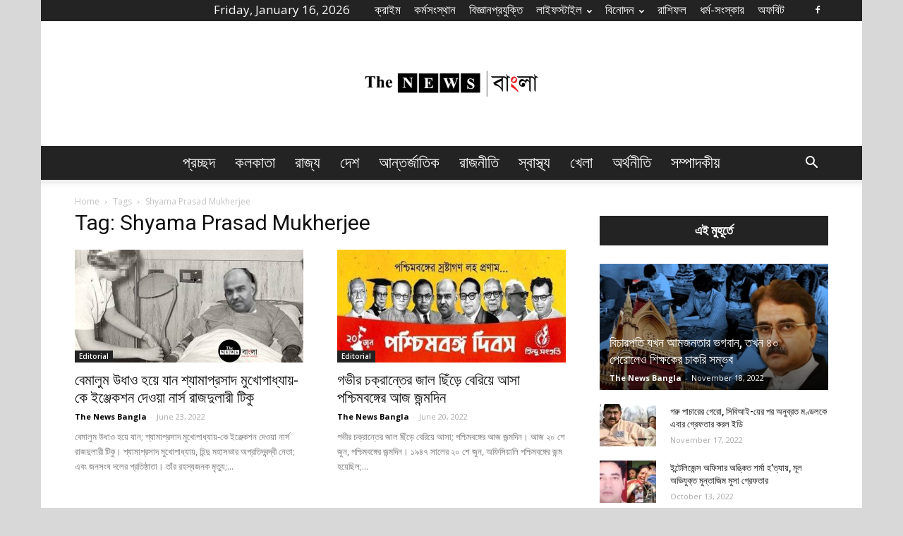

--- FILE ---
content_type: text/html; charset=UTF-8
request_url: https://thenewsbangla.com/tag/shyama-prasad-mukherjee/
body_size: 21002
content:
<!doctype html >
<!--[if IE 8]>    <html class="ie8" lang="en"> <![endif]-->
<!--[if IE 9]>    <html class="ie9" lang="en"> <![endif]-->
<!--[if gt IE 8]><!--> <html lang="en-US"> <!--<![endif]-->
<head>

	<meta property="fb:use_automatic_ad_placement" content="enable=true ad_density=default">
	
	<script async src="//pagead2.googlesyndication.com/pagead/js/adsbygoogle.js"></script>
<script>
  (adsbygoogle = window.adsbygoogle || []).push({
    google_ad_client: "ca-pub-7219265411546926",
    enable_page_level_ads: true
  });
</script>
	
	<meta name="google-site-verification" content="pD7eCbpLyIkXsnM3DSPqnjHbbawegr-YPlA7v5FxTAQ" />
	
	<!-- Global site tag (gtag.js) - Google Analytics -->
<script async src="https://www.googletagmanager.com/gtag/js?id=UA-125353320-1"></script>
<script>
  window.dataLayer = window.dataLayer || [];
  function gtag(){dataLayer.push(arguments);}
  gtag('js', new Date());

  gtag('config', 'UA-125353320-1');
</script>

	
    <title>Shyama Prasad Mukherjee | The News বাংলা</title>
    <meta charset="UTF-8" />
    <meta name="viewport" content="width=device-width, initial-scale=1.0">
    <link rel="pingback" href="https://thenewsbangla.com/xmlrpc.php" />
    <style>
#wpadminbar #wp-admin-bar-wccp_free_top_button .ab-icon:before {
	content: "\f160";
	color: #02CA02;
	top: 3px;
}
#wpadminbar #wp-admin-bar-wccp_free_top_button .ab-icon {
	transform: rotate(45deg);
}
</style>
<meta name='robots' content='max-image-preview:large' />
	<style>img:is([sizes="auto" i], [sizes^="auto," i]) { contain-intrinsic-size: 3000px 1500px }</style>
	<link rel="icon" type="image/png" href="https://thenewsbangla.com/wp-content/uploads/2018/09/cdacf4af-1517-4a2e-9115-8796fbc7217f.jpeg"><link rel="apple-touch-icon-precomposed" sizes="76x76" href="https://thenewsbangla.com/wp-content/uploads/2018/09/the-news-bangla-logo-512.jpg"/><link rel="apple-touch-icon-precomposed" sizes="120x120" href="https://thenewsbangla.com/wp-content/uploads/2018/09/the-news-bangla-logo-512.jpg"/><link rel="apple-touch-icon-precomposed" sizes="152x152" href="https://thenewsbangla.com/wp-content/uploads/2018/09/the-news-bangla-logo-512.jpg"/><link rel="apple-touch-icon-precomposed" sizes="114x114" href="https://thenewsbangla.com/wp-content/uploads/2018/09/the-news-bangla-logo-512.jpg"/><link rel="apple-touch-icon-precomposed" sizes="144x144" href="https://thenewsbangla.com/wp-content/uploads/2018/09/the-news-bangla-logo-512.jpg"/><link rel='dns-prefetch' href='//fonts.googleapis.com' />
<link rel="alternate" type="application/rss+xml" title="The News বাংলা &raquo; Feed" href="https://thenewsbangla.com/feed/" />
<link rel="alternate" type="application/rss+xml" title="The News বাংলা &raquo; Comments Feed" href="https://thenewsbangla.com/comments/feed/" />
<link rel="alternate" type="application/rss+xml" title="The News বাংলা &raquo; Shyama Prasad Mukherjee Tag Feed" href="https://thenewsbangla.com/tag/shyama-prasad-mukherjee/feed/" />
<script type="text/javascript">
/* <![CDATA[ */
window._wpemojiSettings = {"baseUrl":"https:\/\/s.w.org\/images\/core\/emoji\/16.0.1\/72x72\/","ext":".png","svgUrl":"https:\/\/s.w.org\/images\/core\/emoji\/16.0.1\/svg\/","svgExt":".svg","source":{"concatemoji":"https:\/\/thenewsbangla.com\/wp-includes\/js\/wp-emoji-release.min.js?ver=6.8.3"}};
/*! This file is auto-generated */
!function(s,n){var o,i,e;function c(e){try{var t={supportTests:e,timestamp:(new Date).valueOf()};sessionStorage.setItem(o,JSON.stringify(t))}catch(e){}}function p(e,t,n){e.clearRect(0,0,e.canvas.width,e.canvas.height),e.fillText(t,0,0);var t=new Uint32Array(e.getImageData(0,0,e.canvas.width,e.canvas.height).data),a=(e.clearRect(0,0,e.canvas.width,e.canvas.height),e.fillText(n,0,0),new Uint32Array(e.getImageData(0,0,e.canvas.width,e.canvas.height).data));return t.every(function(e,t){return e===a[t]})}function u(e,t){e.clearRect(0,0,e.canvas.width,e.canvas.height),e.fillText(t,0,0);for(var n=e.getImageData(16,16,1,1),a=0;a<n.data.length;a++)if(0!==n.data[a])return!1;return!0}function f(e,t,n,a){switch(t){case"flag":return n(e,"\ud83c\udff3\ufe0f\u200d\u26a7\ufe0f","\ud83c\udff3\ufe0f\u200b\u26a7\ufe0f")?!1:!n(e,"\ud83c\udde8\ud83c\uddf6","\ud83c\udde8\u200b\ud83c\uddf6")&&!n(e,"\ud83c\udff4\udb40\udc67\udb40\udc62\udb40\udc65\udb40\udc6e\udb40\udc67\udb40\udc7f","\ud83c\udff4\u200b\udb40\udc67\u200b\udb40\udc62\u200b\udb40\udc65\u200b\udb40\udc6e\u200b\udb40\udc67\u200b\udb40\udc7f");case"emoji":return!a(e,"\ud83e\udedf")}return!1}function g(e,t,n,a){var r="undefined"!=typeof WorkerGlobalScope&&self instanceof WorkerGlobalScope?new OffscreenCanvas(300,150):s.createElement("canvas"),o=r.getContext("2d",{willReadFrequently:!0}),i=(o.textBaseline="top",o.font="600 32px Arial",{});return e.forEach(function(e){i[e]=t(o,e,n,a)}),i}function t(e){var t=s.createElement("script");t.src=e,t.defer=!0,s.head.appendChild(t)}"undefined"!=typeof Promise&&(o="wpEmojiSettingsSupports",i=["flag","emoji"],n.supports={everything:!0,everythingExceptFlag:!0},e=new Promise(function(e){s.addEventListener("DOMContentLoaded",e,{once:!0})}),new Promise(function(t){var n=function(){try{var e=JSON.parse(sessionStorage.getItem(o));if("object"==typeof e&&"number"==typeof e.timestamp&&(new Date).valueOf()<e.timestamp+604800&&"object"==typeof e.supportTests)return e.supportTests}catch(e){}return null}();if(!n){if("undefined"!=typeof Worker&&"undefined"!=typeof OffscreenCanvas&&"undefined"!=typeof URL&&URL.createObjectURL&&"undefined"!=typeof Blob)try{var e="postMessage("+g.toString()+"("+[JSON.stringify(i),f.toString(),p.toString(),u.toString()].join(",")+"));",a=new Blob([e],{type:"text/javascript"}),r=new Worker(URL.createObjectURL(a),{name:"wpTestEmojiSupports"});return void(r.onmessage=function(e){c(n=e.data),r.terminate(),t(n)})}catch(e){}c(n=g(i,f,p,u))}t(n)}).then(function(e){for(var t in e)n.supports[t]=e[t],n.supports.everything=n.supports.everything&&n.supports[t],"flag"!==t&&(n.supports.everythingExceptFlag=n.supports.everythingExceptFlag&&n.supports[t]);n.supports.everythingExceptFlag=n.supports.everythingExceptFlag&&!n.supports.flag,n.DOMReady=!1,n.readyCallback=function(){n.DOMReady=!0}}).then(function(){return e}).then(function(){var e;n.supports.everything||(n.readyCallback(),(e=n.source||{}).concatemoji?t(e.concatemoji):e.wpemoji&&e.twemoji&&(t(e.twemoji),t(e.wpemoji)))}))}((window,document),window._wpemojiSettings);
/* ]]> */
</script>
<style id='wp-emoji-styles-inline-css' type='text/css'>

	img.wp-smiley, img.emoji {
		display: inline !important;
		border: none !important;
		box-shadow: none !important;
		height: 1em !important;
		width: 1em !important;
		margin: 0 0.07em !important;
		vertical-align: -0.1em !important;
		background: none !important;
		padding: 0 !important;
	}
</style>
<link rel='stylesheet' id='wp-block-library-css' href='https://thenewsbangla.com/wp-includes/css/dist/block-library/style.min.css?ver=6.8.3' type='text/css' media='all' />
<style id='classic-theme-styles-inline-css' type='text/css'>
/*! This file is auto-generated */
.wp-block-button__link{color:#fff;background-color:#32373c;border-radius:9999px;box-shadow:none;text-decoration:none;padding:calc(.667em + 2px) calc(1.333em + 2px);font-size:1.125em}.wp-block-file__button{background:#32373c;color:#fff;text-decoration:none}
</style>
<link rel='stylesheet' id='coblocks-frontend-css' href='https://thenewsbangla.com/wp-content/plugins/coblocks/dist/style-coblocks-1.css?ver=3.1.16' type='text/css' media='all' />
<link rel='stylesheet' id='coblocks-extensions-css' href='https://thenewsbangla.com/wp-content/plugins/coblocks/dist/style-coblocks-extensions.css?ver=3.1.16' type='text/css' media='all' />
<link rel='stylesheet' id='coblocks-animation-css' href='https://thenewsbangla.com/wp-content/plugins/coblocks/dist/style-coblocks-animation.css?ver=2677611078ee87eb3b1c' type='text/css' media='all' />
<style id='global-styles-inline-css' type='text/css'>
:root{--wp--preset--aspect-ratio--square: 1;--wp--preset--aspect-ratio--4-3: 4/3;--wp--preset--aspect-ratio--3-4: 3/4;--wp--preset--aspect-ratio--3-2: 3/2;--wp--preset--aspect-ratio--2-3: 2/3;--wp--preset--aspect-ratio--16-9: 16/9;--wp--preset--aspect-ratio--9-16: 9/16;--wp--preset--color--black: #000000;--wp--preset--color--cyan-bluish-gray: #abb8c3;--wp--preset--color--white: #ffffff;--wp--preset--color--pale-pink: #f78da7;--wp--preset--color--vivid-red: #cf2e2e;--wp--preset--color--luminous-vivid-orange: #ff6900;--wp--preset--color--luminous-vivid-amber: #fcb900;--wp--preset--color--light-green-cyan: #7bdcb5;--wp--preset--color--vivid-green-cyan: #00d084;--wp--preset--color--pale-cyan-blue: #8ed1fc;--wp--preset--color--vivid-cyan-blue: #0693e3;--wp--preset--color--vivid-purple: #9b51e0;--wp--preset--gradient--vivid-cyan-blue-to-vivid-purple: linear-gradient(135deg,rgba(6,147,227,1) 0%,rgb(155,81,224) 100%);--wp--preset--gradient--light-green-cyan-to-vivid-green-cyan: linear-gradient(135deg,rgb(122,220,180) 0%,rgb(0,208,130) 100%);--wp--preset--gradient--luminous-vivid-amber-to-luminous-vivid-orange: linear-gradient(135deg,rgba(252,185,0,1) 0%,rgba(255,105,0,1) 100%);--wp--preset--gradient--luminous-vivid-orange-to-vivid-red: linear-gradient(135deg,rgba(255,105,0,1) 0%,rgb(207,46,46) 100%);--wp--preset--gradient--very-light-gray-to-cyan-bluish-gray: linear-gradient(135deg,rgb(238,238,238) 0%,rgb(169,184,195) 100%);--wp--preset--gradient--cool-to-warm-spectrum: linear-gradient(135deg,rgb(74,234,220) 0%,rgb(151,120,209) 20%,rgb(207,42,186) 40%,rgb(238,44,130) 60%,rgb(251,105,98) 80%,rgb(254,248,76) 100%);--wp--preset--gradient--blush-light-purple: linear-gradient(135deg,rgb(255,206,236) 0%,rgb(152,150,240) 100%);--wp--preset--gradient--blush-bordeaux: linear-gradient(135deg,rgb(254,205,165) 0%,rgb(254,45,45) 50%,rgb(107,0,62) 100%);--wp--preset--gradient--luminous-dusk: linear-gradient(135deg,rgb(255,203,112) 0%,rgb(199,81,192) 50%,rgb(65,88,208) 100%);--wp--preset--gradient--pale-ocean: linear-gradient(135deg,rgb(255,245,203) 0%,rgb(182,227,212) 50%,rgb(51,167,181) 100%);--wp--preset--gradient--electric-grass: linear-gradient(135deg,rgb(202,248,128) 0%,rgb(113,206,126) 100%);--wp--preset--gradient--midnight: linear-gradient(135deg,rgb(2,3,129) 0%,rgb(40,116,252) 100%);--wp--preset--font-size--small: 13px;--wp--preset--font-size--medium: 20px;--wp--preset--font-size--large: 36px;--wp--preset--font-size--x-large: 42px;--wp--preset--spacing--20: 0.44rem;--wp--preset--spacing--30: 0.67rem;--wp--preset--spacing--40: 1rem;--wp--preset--spacing--50: 1.5rem;--wp--preset--spacing--60: 2.25rem;--wp--preset--spacing--70: 3.38rem;--wp--preset--spacing--80: 5.06rem;--wp--preset--shadow--natural: 6px 6px 9px rgba(0, 0, 0, 0.2);--wp--preset--shadow--deep: 12px 12px 50px rgba(0, 0, 0, 0.4);--wp--preset--shadow--sharp: 6px 6px 0px rgba(0, 0, 0, 0.2);--wp--preset--shadow--outlined: 6px 6px 0px -3px rgba(255, 255, 255, 1), 6px 6px rgba(0, 0, 0, 1);--wp--preset--shadow--crisp: 6px 6px 0px rgba(0, 0, 0, 1);}:where(.is-layout-flex){gap: 0.5em;}:where(.is-layout-grid){gap: 0.5em;}body .is-layout-flex{display: flex;}.is-layout-flex{flex-wrap: wrap;align-items: center;}.is-layout-flex > :is(*, div){margin: 0;}body .is-layout-grid{display: grid;}.is-layout-grid > :is(*, div){margin: 0;}:where(.wp-block-columns.is-layout-flex){gap: 2em;}:where(.wp-block-columns.is-layout-grid){gap: 2em;}:where(.wp-block-post-template.is-layout-flex){gap: 1.25em;}:where(.wp-block-post-template.is-layout-grid){gap: 1.25em;}.has-black-color{color: var(--wp--preset--color--black) !important;}.has-cyan-bluish-gray-color{color: var(--wp--preset--color--cyan-bluish-gray) !important;}.has-white-color{color: var(--wp--preset--color--white) !important;}.has-pale-pink-color{color: var(--wp--preset--color--pale-pink) !important;}.has-vivid-red-color{color: var(--wp--preset--color--vivid-red) !important;}.has-luminous-vivid-orange-color{color: var(--wp--preset--color--luminous-vivid-orange) !important;}.has-luminous-vivid-amber-color{color: var(--wp--preset--color--luminous-vivid-amber) !important;}.has-light-green-cyan-color{color: var(--wp--preset--color--light-green-cyan) !important;}.has-vivid-green-cyan-color{color: var(--wp--preset--color--vivid-green-cyan) !important;}.has-pale-cyan-blue-color{color: var(--wp--preset--color--pale-cyan-blue) !important;}.has-vivid-cyan-blue-color{color: var(--wp--preset--color--vivid-cyan-blue) !important;}.has-vivid-purple-color{color: var(--wp--preset--color--vivid-purple) !important;}.has-black-background-color{background-color: var(--wp--preset--color--black) !important;}.has-cyan-bluish-gray-background-color{background-color: var(--wp--preset--color--cyan-bluish-gray) !important;}.has-white-background-color{background-color: var(--wp--preset--color--white) !important;}.has-pale-pink-background-color{background-color: var(--wp--preset--color--pale-pink) !important;}.has-vivid-red-background-color{background-color: var(--wp--preset--color--vivid-red) !important;}.has-luminous-vivid-orange-background-color{background-color: var(--wp--preset--color--luminous-vivid-orange) !important;}.has-luminous-vivid-amber-background-color{background-color: var(--wp--preset--color--luminous-vivid-amber) !important;}.has-light-green-cyan-background-color{background-color: var(--wp--preset--color--light-green-cyan) !important;}.has-vivid-green-cyan-background-color{background-color: var(--wp--preset--color--vivid-green-cyan) !important;}.has-pale-cyan-blue-background-color{background-color: var(--wp--preset--color--pale-cyan-blue) !important;}.has-vivid-cyan-blue-background-color{background-color: var(--wp--preset--color--vivid-cyan-blue) !important;}.has-vivid-purple-background-color{background-color: var(--wp--preset--color--vivid-purple) !important;}.has-black-border-color{border-color: var(--wp--preset--color--black) !important;}.has-cyan-bluish-gray-border-color{border-color: var(--wp--preset--color--cyan-bluish-gray) !important;}.has-white-border-color{border-color: var(--wp--preset--color--white) !important;}.has-pale-pink-border-color{border-color: var(--wp--preset--color--pale-pink) !important;}.has-vivid-red-border-color{border-color: var(--wp--preset--color--vivid-red) !important;}.has-luminous-vivid-orange-border-color{border-color: var(--wp--preset--color--luminous-vivid-orange) !important;}.has-luminous-vivid-amber-border-color{border-color: var(--wp--preset--color--luminous-vivid-amber) !important;}.has-light-green-cyan-border-color{border-color: var(--wp--preset--color--light-green-cyan) !important;}.has-vivid-green-cyan-border-color{border-color: var(--wp--preset--color--vivid-green-cyan) !important;}.has-pale-cyan-blue-border-color{border-color: var(--wp--preset--color--pale-cyan-blue) !important;}.has-vivid-cyan-blue-border-color{border-color: var(--wp--preset--color--vivid-cyan-blue) !important;}.has-vivid-purple-border-color{border-color: var(--wp--preset--color--vivid-purple) !important;}.has-vivid-cyan-blue-to-vivid-purple-gradient-background{background: var(--wp--preset--gradient--vivid-cyan-blue-to-vivid-purple) !important;}.has-light-green-cyan-to-vivid-green-cyan-gradient-background{background: var(--wp--preset--gradient--light-green-cyan-to-vivid-green-cyan) !important;}.has-luminous-vivid-amber-to-luminous-vivid-orange-gradient-background{background: var(--wp--preset--gradient--luminous-vivid-amber-to-luminous-vivid-orange) !important;}.has-luminous-vivid-orange-to-vivid-red-gradient-background{background: var(--wp--preset--gradient--luminous-vivid-orange-to-vivid-red) !important;}.has-very-light-gray-to-cyan-bluish-gray-gradient-background{background: var(--wp--preset--gradient--very-light-gray-to-cyan-bluish-gray) !important;}.has-cool-to-warm-spectrum-gradient-background{background: var(--wp--preset--gradient--cool-to-warm-spectrum) !important;}.has-blush-light-purple-gradient-background{background: var(--wp--preset--gradient--blush-light-purple) !important;}.has-blush-bordeaux-gradient-background{background: var(--wp--preset--gradient--blush-bordeaux) !important;}.has-luminous-dusk-gradient-background{background: var(--wp--preset--gradient--luminous-dusk) !important;}.has-pale-ocean-gradient-background{background: var(--wp--preset--gradient--pale-ocean) !important;}.has-electric-grass-gradient-background{background: var(--wp--preset--gradient--electric-grass) !important;}.has-midnight-gradient-background{background: var(--wp--preset--gradient--midnight) !important;}.has-small-font-size{font-size: var(--wp--preset--font-size--small) !important;}.has-medium-font-size{font-size: var(--wp--preset--font-size--medium) !important;}.has-large-font-size{font-size: var(--wp--preset--font-size--large) !important;}.has-x-large-font-size{font-size: var(--wp--preset--font-size--x-large) !important;}
:where(.wp-block-post-template.is-layout-flex){gap: 1.25em;}:where(.wp-block-post-template.is-layout-grid){gap: 1.25em;}
:where(.wp-block-columns.is-layout-flex){gap: 2em;}:where(.wp-block-columns.is-layout-grid){gap: 2em;}
:root :where(.wp-block-pullquote){font-size: 1.5em;line-height: 1.6;}
</style>
<link rel='stylesheet' id='wp-components-css' href='https://thenewsbangla.com/wp-includes/css/dist/components/style.min.css?ver=6.8.3' type='text/css' media='all' />
<link rel='stylesheet' id='godaddy-styles-css' href='https://thenewsbangla.com/wp-content/plugins/coblocks/includes/Dependencies/GoDaddy/Styles/build/latest.css?ver=2.0.2' type='text/css' media='all' />
<link rel='stylesheet' id='google-fonts-style-css' href='https://fonts.googleapis.com/css?family=Open+Sans%3A300italic%2C400%2C400italic%2C600%2C600italic%2C700%7CRoboto%3A300%2C400%2C400italic%2C500%2C500italic%2C700%2C900&#038;subset=bengali&#038;ver=8.6' type='text/css' media='all' />
<link rel='stylesheet' id='js_composer_custom_css-css' href='//thenewsbangla.com/wp-content/uploads/js_composer/custom.css?ver=6.9.0' type='text/css' media='all' />
<link rel='stylesheet' id='js_composer_front-css' href='https://thenewsbangla.com/wp-content/plugins/js_composer/assets/css/js_composer.min.css?ver=6.9.0' type='text/css' media='all' />
<link rel='stylesheet' id='td-theme-css' href='https://thenewsbangla.com/wp-content/themes/Newspaper/style.css?ver=8.6' type='text/css' media='all' />
<script type="text/javascript" src="https://thenewsbangla.com/wp-includes/js/jquery/jquery.min.js?ver=3.7.1" id="jquery-core-js"></script>
<script type="text/javascript" src="https://thenewsbangla.com/wp-includes/js/jquery/jquery-migrate.min.js?ver=3.4.1" id="jquery-migrate-js"></script>
<link rel="https://api.w.org/" href="https://thenewsbangla.com/wp-json/" /><link rel="alternate" title="JSON" type="application/json" href="https://thenewsbangla.com/wp-json/wp/v2/tags/73061" /><link rel="EditURI" type="application/rsd+xml" title="RSD" href="https://thenewsbangla.com/xmlrpc.php?rsd" />
		<meta property="fb:pages" content="1665743343548351" />
					<meta property="ia:markup_url" content="https://thenewsbangla.com/nurse-rajdulari-tiku-who-injected-shyama-prasad-mukherjee-goes-missing/?ia_markup=1" />
			<script id="wpcp_disable_selection" type="text/javascript">
var image_save_msg='You are not allowed to save images!';
	var no_menu_msg='Context Menu disabled!';
	var smessage = "Content is protected !!";

function disableEnterKey(e)
{
	var elemtype = e.target.tagName;
	
	elemtype = elemtype.toUpperCase();
	
	if (elemtype == "TEXT" || elemtype == "TEXTAREA" || elemtype == "INPUT" || elemtype == "PASSWORD" || elemtype == "SELECT" || elemtype == "OPTION" || elemtype == "EMBED")
	{
		elemtype = 'TEXT';
	}
	
	if (e.ctrlKey){
     var key;
     if(window.event)
          key = window.event.keyCode;     //IE
     else
          key = e.which;     //firefox (97)
    //if (key != 17) alert(key);
     if (elemtype!= 'TEXT' && (key == 97 || key == 65 || key == 67 || key == 99 || key == 88 || key == 120 || key == 26 || key == 85  || key == 86 || key == 83 || key == 43 || key == 73))
     {
		if(wccp_free_iscontenteditable(e)) return true;
		show_wpcp_message('You are not allowed to copy content or view source');
		return false;
     }else
     	return true;
     }
}


/*For contenteditable tags*/
function wccp_free_iscontenteditable(e)
{
	var e = e || window.event; // also there is no e.target property in IE. instead IE uses window.event.srcElement
  	
	var target = e.target || e.srcElement;

	var elemtype = e.target.nodeName;
	
	elemtype = elemtype.toUpperCase();
	
	var iscontenteditable = "false";
		
	if(typeof target.getAttribute!="undefined" ) iscontenteditable = target.getAttribute("contenteditable"); // Return true or false as string
	
	var iscontenteditable2 = false;
	
	if(typeof target.isContentEditable!="undefined" ) iscontenteditable2 = target.isContentEditable; // Return true or false as boolean

	if(target.parentElement.isContentEditable) iscontenteditable2 = true;
	
	if (iscontenteditable == "true" || iscontenteditable2 == true)
	{
		if(typeof target.style!="undefined" ) target.style.cursor = "text";
		
		return true;
	}
}

////////////////////////////////////
function disable_copy(e)
{	
	var e = e || window.event; // also there is no e.target property in IE. instead IE uses window.event.srcElement
	
	var elemtype = e.target.tagName;
	
	elemtype = elemtype.toUpperCase();
	
	if (elemtype == "TEXT" || elemtype == "TEXTAREA" || elemtype == "INPUT" || elemtype == "PASSWORD" || elemtype == "SELECT" || elemtype == "OPTION" || elemtype == "EMBED")
	{
		elemtype = 'TEXT';
	}
	
	if(wccp_free_iscontenteditable(e)) return true;
	
	var isSafari = /Safari/.test(navigator.userAgent) && /Apple Computer/.test(navigator.vendor);
	
	var checker_IMG = '';
	if (elemtype == "IMG" && checker_IMG == 'checked' && e.detail >= 2) {show_wpcp_message(alertMsg_IMG);return false;}
	if (elemtype != "TEXT")
	{
		if (smessage !== "" && e.detail == 2)
			show_wpcp_message(smessage);
		
		if (isSafari)
			return true;
		else
			return false;
	}	
}

//////////////////////////////////////////
function disable_copy_ie()
{
	var e = e || window.event;
	var elemtype = window.event.srcElement.nodeName;
	elemtype = elemtype.toUpperCase();
	if(wccp_free_iscontenteditable(e)) return true;
	if (elemtype == "IMG") {show_wpcp_message(alertMsg_IMG);return false;}
	if (elemtype != "TEXT" && elemtype != "TEXTAREA" && elemtype != "INPUT" && elemtype != "PASSWORD" && elemtype != "SELECT" && elemtype != "OPTION" && elemtype != "EMBED")
	{
		return false;
	}
}	
function reEnable()
{
	return true;
}
document.onkeydown = disableEnterKey;
document.onselectstart = disable_copy_ie;
if(navigator.userAgent.indexOf('MSIE')==-1)
{
	document.onmousedown = disable_copy;
	document.onclick = reEnable;
}
function disableSelection(target)
{
    //For IE This code will work
    if (typeof target.onselectstart!="undefined")
    target.onselectstart = disable_copy_ie;
    
    //For Firefox This code will work
    else if (typeof target.style.MozUserSelect!="undefined")
    {target.style.MozUserSelect="none";}
    
    //All other  (ie: Opera) This code will work
    else
    target.onmousedown=function(){return false}
    target.style.cursor = "default";
}
//Calling the JS function directly just after body load
window.onload = function(){disableSelection(document.body);};

//////////////////special for safari Start////////////////
var onlongtouch;
var timer;
var touchduration = 1000; //length of time we want the user to touch before we do something

var elemtype = "";
function touchstart(e) {
	var e = e || window.event;
  // also there is no e.target property in IE.
  // instead IE uses window.event.srcElement
  	var target = e.target || e.srcElement;
	
	elemtype = window.event.srcElement.nodeName;
	
	elemtype = elemtype.toUpperCase();
	
	if(!wccp_pro_is_passive()) e.preventDefault();
	if (!timer) {
		timer = setTimeout(onlongtouch, touchduration);
	}
}

function touchend() {
    //stops short touches from firing the event
    if (timer) {
        clearTimeout(timer);
        timer = null;
    }
	onlongtouch();
}

onlongtouch = function(e) { //this will clear the current selection if anything selected
	
	if (elemtype != "TEXT" && elemtype != "TEXTAREA" && elemtype != "INPUT" && elemtype != "PASSWORD" && elemtype != "SELECT" && elemtype != "EMBED" && elemtype != "OPTION")	
	{
		if (window.getSelection) {
			if (window.getSelection().empty) {  // Chrome
			window.getSelection().empty();
			} else if (window.getSelection().removeAllRanges) {  // Firefox
			window.getSelection().removeAllRanges();
			}
		} else if (document.selection) {  // IE?
			document.selection.empty();
		}
		return false;
	}
};

document.addEventListener("DOMContentLoaded", function(event) { 
    window.addEventListener("touchstart", touchstart, false);
    window.addEventListener("touchend", touchend, false);
});

function wccp_pro_is_passive() {

  var cold = false,
  hike = function() {};

  try {
	  const object1 = {};
  var aid = Object.defineProperty(object1, 'passive', {
  get() {cold = true}
  });
  window.addEventListener('test', hike, aid);
  window.removeEventListener('test', hike, aid);
  } catch (e) {}

  return cold;
}
/*special for safari End*/
</script>
<script id="wpcp_disable_Right_Click" type="text/javascript">
document.ondragstart = function() { return false;}
	function nocontext(e) {
	   return false;
	}
	document.oncontextmenu = nocontext;
</script>
<style>
.unselectable
{
-moz-user-select:none;
-webkit-user-select:none;
cursor: default;
}
html
{
-webkit-touch-callout: none;
-webkit-user-select: none;
-khtml-user-select: none;
-moz-user-select: none;
-ms-user-select: none;
user-select: none;
-webkit-tap-highlight-color: rgba(0,0,0,0);
}
</style>
<script id="wpcp_css_disable_selection" type="text/javascript">
var e = document.getElementsByTagName('body')[0];
if(e)
{
	e.setAttribute('unselectable',"on");
}
</script>
<!--[if lt IE 9]><script src="https://html5shim.googlecode.com/svn/trunk/html5.js"></script><![endif]-->
    <style type="text/css">.recentcomments a{display:inline !important;padding:0 !important;margin:0 !important;}</style><meta name="generator" content="Powered by WPBakery Page Builder - drag and drop page builder for WordPress."/>

<!-- JS generated by theme -->

<script>
    
    

	    var tdBlocksArray = []; //here we store all the items for the current page

	    //td_block class - each ajax block uses a object of this class for requests
	    function tdBlock() {
		    this.id = '';
		    this.block_type = 1; //block type id (1-234 etc)
		    this.atts = '';
		    this.td_column_number = '';
		    this.td_current_page = 1; //
		    this.post_count = 0; //from wp
		    this.found_posts = 0; //from wp
		    this.max_num_pages = 0; //from wp
		    this.td_filter_value = ''; //current live filter value
		    this.is_ajax_running = false;
		    this.td_user_action = ''; // load more or infinite loader (used by the animation)
		    this.header_color = '';
		    this.ajax_pagination_infinite_stop = ''; //show load more at page x
	    }


        // td_js_generator - mini detector
        (function(){
            var htmlTag = document.getElementsByTagName("html")[0];

	        if ( navigator.userAgent.indexOf("MSIE 10.0") > -1 ) {
                htmlTag.className += ' ie10';
            }

            if ( !!navigator.userAgent.match(/Trident.*rv\:11\./) ) {
                htmlTag.className += ' ie11';
            }

	        if ( navigator.userAgent.indexOf("Edge") > -1 ) {
                htmlTag.className += ' ieEdge';
            }

            if ( /(iPad|iPhone|iPod)/g.test(navigator.userAgent) ) {
                htmlTag.className += ' td-md-is-ios';
            }

            var user_agent = navigator.userAgent.toLowerCase();
            if ( user_agent.indexOf("android") > -1 ) {
                htmlTag.className += ' td-md-is-android';
            }

            if ( -1 !== navigator.userAgent.indexOf('Mac OS X')  ) {
                htmlTag.className += ' td-md-is-os-x';
            }

            if ( /chrom(e|ium)/.test(navigator.userAgent.toLowerCase()) ) {
               htmlTag.className += ' td-md-is-chrome';
            }

            if ( -1 !== navigator.userAgent.indexOf('Firefox') ) {
                htmlTag.className += ' td-md-is-firefox';
            }

            if ( -1 !== navigator.userAgent.indexOf('Safari') && -1 === navigator.userAgent.indexOf('Chrome') ) {
                htmlTag.className += ' td-md-is-safari';
            }

            if( -1 !== navigator.userAgent.indexOf('IEMobile') ){
                htmlTag.className += ' td-md-is-iemobile';
            }

        })();




        var tdLocalCache = {};

        ( function () {
            "use strict";

            tdLocalCache = {
                data: {},
                remove: function (resource_id) {
                    delete tdLocalCache.data[resource_id];
                },
                exist: function (resource_id) {
                    return tdLocalCache.data.hasOwnProperty(resource_id) && tdLocalCache.data[resource_id] !== null;
                },
                get: function (resource_id) {
                    return tdLocalCache.data[resource_id];
                },
                set: function (resource_id, cachedData) {
                    tdLocalCache.remove(resource_id);
                    tdLocalCache.data[resource_id] = cachedData;
                }
            };
        })();

    
    
var td_viewport_interval_list=[{"limitBottom":767,"sidebarWidth":228},{"limitBottom":1018,"sidebarWidth":300},{"limitBottom":1140,"sidebarWidth":324}];
var td_animation_stack_effect="type0";
var tds_animation_stack=true;
var td_animation_stack_specific_selectors=".entry-thumb, img";
var td_animation_stack_general_selectors=".td-animation-stack img, .td-animation-stack .entry-thumb, .post img";
var td_ajax_url="https:\/\/thenewsbangla.com\/wp-admin\/admin-ajax.php?td_theme_name=Newspaper&v=8.6";
var td_get_template_directory_uri="https:\/\/thenewsbangla.com\/wp-content\/themes\/Newspaper";
var tds_snap_menu="snap";
var tds_logo_on_sticky="";
var tds_header_style="10";
var td_please_wait="Please wait...";
var td_email_user_pass_incorrect="User or password incorrect!";
var td_email_user_incorrect="Email or username incorrect!";
var td_email_incorrect="Email incorrect!";
var tds_more_articles_on_post_enable="show";
var tds_more_articles_on_post_time_to_wait="";
var tds_more_articles_on_post_pages_distance_from_top=0;
var tds_theme_color_site_wide="#4db2ec";
var tds_smart_sidebar="enabled";
var tdThemeName="Newspaper";
var td_magnific_popup_translation_tPrev="Previous (Left arrow key)";
var td_magnific_popup_translation_tNext="Next (Right arrow key)";
var td_magnific_popup_translation_tCounter="%curr% of %total%";
var td_magnific_popup_translation_ajax_tError="The content from %url% could not be loaded.";
var td_magnific_popup_translation_image_tError="The image #%curr% could not be loaded.";
var tdDateNamesI18n={"month_names":["January","February","March","April","May","June","July","August","September","October","November","December"],"month_names_short":["Jan","Feb","Mar","Apr","May","Jun","Jul","Aug","Sep","Oct","Nov","Dec"],"day_names":["Sunday","Monday","Tuesday","Wednesday","Thursday","Friday","Saturday"],"day_names_short":["Sun","Mon","Tue","Wed","Thu","Fri","Sat"]};
var td_ad_background_click_link="";
var td_ad_background_click_target="";
</script>


<!-- Header style compiled by theme -->

<style>
    

body {
	background-color:#d8d8d8;
}
.block-title > span,
    .block-title > span > a,
    .block-title > a,
    .block-title > label,
    .widgettitle,
    .widgettitle:after,
    .td-trending-now-title,
    .td-trending-now-wrapper:hover .td-trending-now-title,
    .wpb_tabs li.ui-tabs-active a,
    .wpb_tabs li:hover a,
    .vc_tta-container .vc_tta-color-grey.vc_tta-tabs-position-top.vc_tta-style-classic .vc_tta-tabs-container .vc_tta-tab.vc_active > a,
    .vc_tta-container .vc_tta-color-grey.vc_tta-tabs-position-top.vc_tta-style-classic .vc_tta-tabs-container .vc_tta-tab:hover > a,
    .td_block_template_1 .td-related-title .td-cur-simple-item,
    .woocommerce .product .products h2:not(.woocommerce-loop-product__title),
    .td-subcat-filter .td-subcat-dropdown:hover .td-subcat-more,
    .td-weather-information:before,
    .td-weather-week:before,
    .td_block_exchange .td-exchange-header:before,
    .td-theme-wrap .td_block_template_3 .td-block-title > *,
    .td-theme-wrap .td_block_template_4 .td-block-title > *,
    .td-theme-wrap .td_block_template_7 .td-block-title > *,
    .td-theme-wrap .td_block_template_9 .td-block-title:after,
    .td-theme-wrap .td_block_template_10 .td-block-title::before,
    .td-theme-wrap .td_block_template_11 .td-block-title::before,
    .td-theme-wrap .td_block_template_11 .td-block-title::after,
    .td-theme-wrap .td_block_template_14 .td-block-title,
    .td-theme-wrap .td_block_template_15 .td-block-title:before,
    .td-theme-wrap .td_block_template_17 .td-block-title:before {
        background-color: #303030;
    }

    .woocommerce div.product .woocommerce-tabs ul.tabs li.active {
    	background-color: #303030 !important;
    }

    .block-title,
    .td_block_template_1 .td-related-title,
    .wpb_tabs .wpb_tabs_nav,
    .vc_tta-container .vc_tta-color-grey.vc_tta-tabs-position-top.vc_tta-style-classic .vc_tta-tabs-container,
    .woocommerce div.product .woocommerce-tabs ul.tabs:before,
    .td-theme-wrap .td_block_template_5 .td-block-title > *,
    .td-theme-wrap .td_block_template_17 .td-block-title,
    .td-theme-wrap .td_block_template_17 .td-block-title::before {
        border-color: #303030;
    }

    .td-theme-wrap .td_block_template_4 .td-block-title > *:before,
    .td-theme-wrap .td_block_template_17 .td-block-title::after {
        border-color: #303030 transparent transparent transparent;
    }

    
    .td-header-wrap .td-header-top-menu-full,
    .td-header-wrap .top-header-menu .sub-menu {
        background-color: #232323;
    }
    .td-header-style-8 .td-header-top-menu-full {
        background-color: transparent;
    }
    .td-header-style-8 .td-header-top-menu-full .td-header-top-menu {
        background-color: #232323;
        padding-left: 15px;
        padding-right: 15px;
    }

    .td-header-wrap .td-header-top-menu-full .td-header-top-menu,
    .td-header-wrap .td-header-top-menu-full {
        border-bottom: none;
    }


    
    .td-header-top-menu,
    .td-header-top-menu a,
    .td-header-wrap .td-header-top-menu-full .td-header-top-menu,
    .td-header-wrap .td-header-top-menu-full a,
    .td-header-style-8 .td-header-top-menu,
    .td-header-style-8 .td-header-top-menu a,
    .td-header-top-menu .td-drop-down-search .entry-title a {
        color: #ffffff;
    }

    
    .top-header-menu .current-menu-item > a,
    .top-header-menu .current-menu-ancestor > a,
    .top-header-menu .current-category-ancestor > a,
    .top-header-menu li a:hover,
    .td-header-sp-top-widget .td-icon-search:hover {
        color: #6cb1d1;
    }

    
    .td-header-wrap .td-header-sp-top-widget i.td-icon-font:hover {
        color: #6cb1d1;
    }


    
    .td-header-wrap .td-header-menu-wrap-full,
    .td-header-menu-wrap.td-affix,
    .td-header-style-3 .td-header-main-menu,
    .td-header-style-3 .td-affix .td-header-main-menu,
    .td-header-style-4 .td-header-main-menu,
    .td-header-style-4 .td-affix .td-header-main-menu,
    .td-header-style-8 .td-header-menu-wrap.td-affix,
    .td-header-style-8 .td-header-top-menu-full {
		background-color: #232323;
    }


    .td-boxed-layout .td-header-style-3 .td-header-menu-wrap,
    .td-boxed-layout .td-header-style-4 .td-header-menu-wrap,
    .td-header-style-3 .td_stretch_content .td-header-menu-wrap,
    .td-header-style-4 .td_stretch_content .td-header-menu-wrap {
    	background-color: #232323 !important;
    }


    @media (min-width: 1019px) {
        .td-header-style-1 .td-header-sp-recs,
        .td-header-style-1 .td-header-sp-logo {
            margin-bottom: 28px;
        }
    }

    @media (min-width: 768px) and (max-width: 1018px) {
        .td-header-style-1 .td-header-sp-recs,
        .td-header-style-1 .td-header-sp-logo {
            margin-bottom: 14px;
        }
    }

    .td-header-style-7 .td-header-top-menu {
        border-bottom: none;
    }
    
    
    
    .sf-menu > .current-menu-item > a:after,
    .sf-menu > .current-menu-ancestor > a:after,
    .sf-menu > .current-category-ancestor > a:after,
    .sf-menu > li:hover > a:after,
    .sf-menu > .sfHover > a:after,
    .td_block_mega_menu .td-next-prev-wrap a:hover,
    .td-mega-span .td-post-category:hover,
    .td-header-wrap .black-menu .sf-menu > li > a:hover,
    .td-header-wrap .black-menu .sf-menu > .current-menu-ancestor > a,
    .td-header-wrap .black-menu .sf-menu > .sfHover > a,
    .header-search-wrap .td-drop-down-search:after,
    .header-search-wrap .td-drop-down-search .btn:hover,
    .td-header-wrap .black-menu .sf-menu > .current-menu-item > a,
    .td-header-wrap .black-menu .sf-menu > .current-menu-ancestor > a,
    .td-header-wrap .black-menu .sf-menu > .current-category-ancestor > a {
        background-color: #6cb1d1;
    }


    .td_block_mega_menu .td-next-prev-wrap a:hover {
        border-color: #6cb1d1;
    }

    .header-search-wrap .td-drop-down-search:before {
        border-color: transparent transparent #6cb1d1 transparent;
    }

    .td_mega_menu_sub_cats .cur-sub-cat,
    .td_mod_mega_menu:hover .entry-title a,
    .td-theme-wrap .sf-menu ul .td-menu-item > a:hover,
    .td-theme-wrap .sf-menu ul .sfHover > a,
    .td-theme-wrap .sf-menu ul .current-menu-ancestor > a,
    .td-theme-wrap .sf-menu ul .current-category-ancestor > a,
    .td-theme-wrap .sf-menu ul .current-menu-item > a {
        color: #6cb1d1;
    }
    
    
    
    .td-header-wrap .td-header-menu-wrap .sf-menu > li > a,
    .td-header-wrap .td-header-menu-social .td-social-icon-wrap a,
    .td-header-style-4 .td-header-menu-social .td-social-icon-wrap i,
    .td-header-style-5 .td-header-menu-social .td-social-icon-wrap i,
    .td-header-style-6 .td-header-menu-social .td-social-icon-wrap i,
    .td-header-style-12 .td-header-menu-social .td-social-icon-wrap i,
    .td-header-wrap .header-search-wrap #td-header-search-button .td-icon-search {
        color: #ffffff;
    }
    .td-header-wrap .td-header-menu-social + .td-search-wrapper #td-header-search-button:before {
      background-color: #ffffff;
    }
    
    
    @media (max-width: 767px) {
        body .td-header-wrap .td-header-main-menu {
            background-color: #ffffff !important;
        }
    }


    
    @media (max-width: 767px) {
        body #td-top-mobile-toggle i,
        .td-header-wrap .header-search-wrap .td-icon-search {
            color: #232323 !important;
        }
    }

    
    .td-menu-background:before,
    .td-search-background:before {
        background: #232323;
        background: -moz-linear-gradient(top, #232323 0%, #424242 100%);
        background: -webkit-gradient(left top, left bottom, color-stop(0%, #232323), color-stop(100%, #424242));
        background: -webkit-linear-gradient(top, #232323 0%, #424242 100%);
        background: -o-linear-gradient(top, #232323 0%, @mobileu_gradient_two_mob 100%);
        background: -ms-linear-gradient(top, #232323 0%, #424242 100%);
        background: linear-gradient(to bottom, #232323 0%, #424242 100%);
        filter: progid:DXImageTransform.Microsoft.gradient( startColorstr='#232323', endColorstr='#424242', GradientType=0 );
    }

    
    .td-mobile-content .current-menu-item > a,
    .td-mobile-content .current-menu-ancestor > a,
    .td-mobile-content .current-category-ancestor > a,
    #td-mobile-nav .td-menu-login-section a:hover,
    #td-mobile-nav .td-register-section a:hover,
    #td-mobile-nav .td-menu-socials-wrap a:hover i,
    .td-search-close a:hover i {
        color: #6cb1d1;
    }

    
    .td-header-wrap .td-logo-text-container .td-logo-text {
        color: #232323;
    }

    
    .td-footer-wrapper,
    .td-footer-wrapper .td_block_template_7 .td-block-title > *,
    .td-footer-wrapper .td_block_template_17 .td-block-title,
    .td-footer-wrapper .td-block-title-wrap .td-wrapper-pulldown-filter {
        background-color: #1c1c1c;
    }

    
    .td-footer-wrapper::before {
        background-size: cover;
    }

    
    .td-footer-wrapper::before {
        background-position: center center;
    }

    
    .td-footer-wrapper::before {
        opacity: 0.070;
    }



    
    .td-menu-background,
    .td-search-background {
        background-image: url('https://thenewsbangla.com/wp-content/uploads/2018/09/1-adrem-kolkata-o.jpg');
    }

    
    .white-popup-block:before {
        background-image: url('https://thenewsbangla.com/wp-content/uploads/2018/09/8.jpg');
    }

    
    .top-header-menu > li > a,
    .td-weather-top-widget .td-weather-now .td-big-degrees,
    .td-weather-top-widget .td-weather-header .td-weather-city,
    .td-header-sp-top-menu .td_data_time {
        font-size:17px;
	
    }
    
    .top-header-menu .menu-item-has-children li a {
    	font-size:15px;
	
    }
    
    ul.sf-menu > .td-menu-item > a,
    .td-theme-wrap .td-header-menu-social {
        font-family:Verdana, Geneva, sans-serif;
	font-size:22px;
	font-style:normal;
	font-weight:100;
	
    }
    
    .block-title > span,
    .block-title > a,
    .widgettitle,
    .td-trending-now-title,
    .wpb_tabs li a,
    .vc_tta-container .vc_tta-color-grey.vc_tta-tabs-position-top.vc_tta-style-classic .vc_tta-tabs-container .vc_tta-tab > a,
    .td-theme-wrap .td-related-title a,
    .woocommerce div.product .woocommerce-tabs ul.tabs li a,
    .woocommerce .product .products h2:not(.woocommerce-loop-product__title),
    .td-theme-wrap .td-block-title {
        font-size:18px;
	font-weight:800;
	
    }
    
    .td-post-template-default .td-post-header .entry-title {
        font-weight:bold;
	
    }
    
    .td-post-content p,
    .td-post-content {
        font-size:16px;
	
    }
    
    .post .td-post-next-prev-content span {
        font-size:18px;
	font-weight:bold;
	text-transform:uppercase;
	
    }
    
    .post .td-post-next-prev-content a {
        font-size:17px;
	font-weight:800;
	
    }
</style>

<!-- Global site tag (gtag.js) - Google Analytics -->
<script async src="https://www.googletagmanager.com/gtag/js?id=UA-125353320-1"></script>
<script>
  window.dataLayer = window.dataLayer || [];
  function gtag(){dataLayer.push(arguments);}
  gtag('js', new Date());

  gtag('config', 'UA-125353320-1');
</script>
<meta property="fb:pages" content="1665743343548351" />
<script type="application/ld+json">
                        {
                            "@context": "http://schema.org",
                            "@type": "BreadcrumbList",
                            "itemListElement": [{
                            "@type": "ListItem",
                            "position": 1,
                                "item": {
                                "@type": "WebSite",
                                "@id": "https://thenewsbangla.com/",
                                "name": "Home"                                               
                            }
                        },{
                            "@type": "ListItem",
                            "position": 2,
                                "item": {
                                "@type": "WebPage",
                                "@id": "https://thenewsbangla.com/tag/shyama-prasad-mukherjee/",
                                "name": "Shyama Prasad Mukherjee"
                            }
                        }    ]
                        }
                       </script><link rel="icon" href="https://thenewsbangla.com/wp-content/uploads/2018/09/cropped-cdacf4af-1517-4a2e-9115-8796fbc7217f-32x32.jpeg" sizes="32x32" />
<link rel="icon" href="https://thenewsbangla.com/wp-content/uploads/2018/09/cropped-cdacf4af-1517-4a2e-9115-8796fbc7217f-192x192.jpeg" sizes="192x192" />
<link rel="apple-touch-icon" href="https://thenewsbangla.com/wp-content/uploads/2018/09/cropped-cdacf4af-1517-4a2e-9115-8796fbc7217f-180x180.jpeg" />
<meta name="msapplication-TileImage" content="https://thenewsbangla.com/wp-content/uploads/2018/09/cropped-cdacf4af-1517-4a2e-9115-8796fbc7217f-270x270.jpeg" />
<noscript><style> .wpb_animate_when_almost_visible { opacity: 1; }</style></noscript></head>

<body class="archive tag tag-shyama-prasad-mukherjee tag-73061 wp-theme-Newspaper unselectable global-block-template-14 wpb-js-composer js-comp-ver-6.9.0 vc_responsive td-animation-stack-type0 td-boxed-layout" itemscope="itemscope" itemtype="https://schema.org/WebPage">

        <div class="td-scroll-up"><i class="td-icon-menu-up"></i></div>
    
    <div class="td-menu-background"></div>
<div id="td-mobile-nav">
    <div class="td-mobile-container">
        <!-- mobile menu top section -->
        <div class="td-menu-socials-wrap">
            <!-- socials -->
            <div class="td-menu-socials">
                
        <span class="td-social-icon-wrap">
            <a target="_blank" href="https://www.facebook.com/thenewsbangla.official/" title="Facebook">
                <i class="td-icon-font td-icon-facebook"></i>
            </a>
        </span>            </div>
            <!-- close button -->
            <div class="td-mobile-close">
                <a href="#"><i class="td-icon-close-mobile"></i></a>
            </div>
        </div>

        <!-- login section -->
        
        <!-- menu section -->
        <div class="td-mobile-content">
            <div class="menu-td-demo-header-menu-container"><ul id="menu-td-demo-header-menu" class="td-mobile-main-menu"><li id="menu-item-285" class="menu-item menu-item-type-post_type menu-item-object-page menu-item-home menu-item-first menu-item-285"><a href="https://thenewsbangla.com/">প্রচ্ছদ</a></li>
<li id="menu-item-475" class="menu-item menu-item-type-taxonomy menu-item-object-category menu-item-475"><a href="https://thenewsbangla.com/category/kolkata/">কলকাতা</a></li>
<li id="menu-item-474" class="menu-item menu-item-type-taxonomy menu-item-object-category menu-item-474"><a href="https://thenewsbangla.com/category/state/">রাজ্য</a></li>
<li id="menu-item-473" class="menu-item menu-item-type-taxonomy menu-item-object-category menu-item-473"><a href="https://thenewsbangla.com/category/india/">দেশ</a></li>
<li id="menu-item-769" class="menu-item menu-item-type-taxonomy menu-item-object-category menu-item-769"><a href="https://thenewsbangla.com/category/international/">আন্তর্জাতিক</a></li>
<li id="menu-item-476" class="menu-item menu-item-type-taxonomy menu-item-object-category menu-item-476"><a href="https://thenewsbangla.com/category/politics/">রাজনীতি</a></li>
<li id="menu-item-693" class="menu-item menu-item-type-taxonomy menu-item-object-category menu-item-693"><a href="https://thenewsbangla.com/category/helth/">স্বাস্থ্য</a></li>
<li id="menu-item-477" class="menu-item menu-item-type-taxonomy menu-item-object-category menu-item-477"><a href="https://thenewsbangla.com/category/sports/">খেলা</a></li>
<li id="menu-item-705" class="menu-item menu-item-type-taxonomy menu-item-object-category menu-item-705"><a href="https://thenewsbangla.com/category/economy/">অর্থনীতি</a></li>
<li id="menu-item-694" class="menu-item menu-item-type-taxonomy menu-item-object-category menu-item-694"><a href="https://thenewsbangla.com/category/editorial/">সম্পাদকীয়</a></li>
</ul></div>        </div>
    </div>

    <!-- register/login section -->
    </div>    <div class="td-search-background"></div>
<div class="td-search-wrap-mob">
	<div class="td-drop-down-search" aria-labelledby="td-header-search-button">
		<form method="get" class="td-search-form" action="https://thenewsbangla.com/">
			<!-- close button -->
			<div class="td-search-close">
				<a href="#"><i class="td-icon-close-mobile"></i></a>
			</div>
			<div role="search" class="td-search-input">
				<span>Search</span>
				<input id="td-header-search-mob" type="text" value="" name="s" autocomplete="off" />
			</div>
		</form>
		<div id="td-aj-search-mob"></div>
	</div>
</div>    
    
    <div id="td-outer-wrap" class="td-theme-wrap">
    
        <!--
Header style 10
-->

<div class="td-header-wrap td-header-style-10 ">
    
	<div class="td-header-top-menu-full td-container-wrap ">
		<div class="td-container td-header-row td-header-top-menu">
            
    <div class="top-bar-style-4">
        <div class="td-header-sp-top-widget">
    
    
        
        <span class="td-social-icon-wrap">
            <a target="_blank" href="https://www.facebook.com/thenewsbangla.official/" title="Facebook">
                <i class="td-icon-font td-icon-facebook"></i>
            </a>
        </span>    </div>        
<div class="td-header-sp-top-menu">


	        <div class="td_data_time">
            <div >

                Friday, January 16, 2026
            </div>
        </div>
    <div class="menu-top-container"><ul id="menu-td-demo-top-menu" class="top-header-menu"><li id="menu-item-696" class="menu-item menu-item-type-taxonomy menu-item-object-category menu-item-first td-menu-item td-normal-menu menu-item-696"><a href="https://thenewsbangla.com/category/crime/">ক্রাইম</a></li>
<li id="menu-item-698" class="menu-item menu-item-type-taxonomy menu-item-object-category td-menu-item td-normal-menu menu-item-698"><a href="https://thenewsbangla.com/category/employment-news/">কর্মসংস্থান</a></li>
<li id="menu-item-699" class="menu-item menu-item-type-taxonomy menu-item-object-category td-menu-item td-normal-menu menu-item-699"><a href="https://thenewsbangla.com/category/science-technology/">বিজ্ঞানপ্রযুক্তি</a></li>
<li id="menu-item-702" class="menu-item menu-item-type-taxonomy menu-item-object-category menu-item-has-children td-menu-item td-normal-menu menu-item-702"><a href="https://thenewsbangla.com/category/life-style/">লাইফস্টাইল</a>
<ul class="sub-menu">
	<li id="menu-item-773" class="menu-item menu-item-type-taxonomy menu-item-object-category td-menu-item td-normal-menu menu-item-773"><a href="https://thenewsbangla.com/category/life-style/travel-tourisam/">ভ্রমণ</a></li>
	<li id="menu-item-772" class="menu-item menu-item-type-taxonomy menu-item-object-category td-menu-item td-normal-menu menu-item-772"><a href="https://thenewsbangla.com/category/life-style/food-recipes/">রান্নাবান্না</a></li>
	<li id="menu-item-771" class="menu-item menu-item-type-taxonomy menu-item-object-category td-menu-item td-normal-menu menu-item-771"><a href="https://thenewsbangla.com/category/life-style/fashion/">ফ্যাশন</a></li>
	<li id="menu-item-770" class="menu-item menu-item-type-taxonomy menu-item-object-category td-menu-item td-normal-menu menu-item-770"><a href="https://thenewsbangla.com/category/life-style/beauty-tips/">বিউটি টিপস</a></li>
</ul>
</li>
<li id="menu-item-706" class="menu-item menu-item-type-taxonomy menu-item-object-category menu-item-has-children td-menu-item td-normal-menu menu-item-706"><a href="https://thenewsbangla.com/category/entertainment/">বিনোদন</a>
<ul class="sub-menu">
	<li id="menu-item-767" class="menu-item menu-item-type-taxonomy menu-item-object-category td-menu-item td-normal-menu menu-item-767"><a href="https://thenewsbangla.com/category/entertainment/hollywood/">হলিউড</a></li>
	<li id="menu-item-766" class="menu-item menu-item-type-taxonomy menu-item-object-category td-menu-item td-normal-menu menu-item-766"><a href="https://thenewsbangla.com/category/entertainment/bollywood/">বলিউড</a></li>
	<li id="menu-item-768" class="menu-item menu-item-type-taxonomy menu-item-object-category td-menu-item td-normal-menu menu-item-768"><a href="https://thenewsbangla.com/category/entertainment/tollywood/">টলিউড</a></li>
</ul>
</li>
<li id="menu-item-700" class="menu-item menu-item-type-taxonomy menu-item-object-category td-menu-item td-normal-menu menu-item-700"><a href="https://thenewsbangla.com/category/horoscope/">রাশিফল</a></li>
<li id="menu-item-701" class="menu-item menu-item-type-taxonomy menu-item-object-category td-menu-item td-normal-menu menu-item-701"><a href="https://thenewsbangla.com/category/religious/">ধৰ্ম-সংস্কার</a></li>
<li id="menu-item-703" class="menu-item menu-item-type-taxonomy menu-item-object-category td-menu-item td-normal-menu menu-item-703"><a href="https://thenewsbangla.com/category/offbeat-news/">অফবিট</a></li>
</ul></div></div>
    </div>

<!-- LOGIN MODAL -->
		</div>
	</div>

    <div class="td-banner-wrap-full td-logo-wrap-full td-logo-mobile-loaded td-container-wrap ">
        <div class="td-header-sp-logo">
            		<a class="td-main-logo" href="https://thenewsbangla.com/">
			<img class="td-retina-data"  data-retina="https://thenewsbangla.com/wp-content/uploads/2018/10/THE-NEWS-LOGO-Black-1.png" src="https://thenewsbangla.com/wp-content/uploads/2019/05/1-copy-2-300x177.png" alt="" />
			<span class="td-visual-hidden">The News বাংলা</span>
		</a>
	        </div>
    </div>

	<div class="td-header-menu-wrap-full td-container-wrap ">
        
        <div class="td-header-menu-wrap td-header-gradient ">
			<div class="td-container td-header-row td-header-main-menu">
				<div id="td-header-menu" role="navigation">
    <div id="td-top-mobile-toggle"><a href="#"><i class="td-icon-font td-icon-mobile"></i></a></div>
    <div class="td-main-menu-logo td-logo-in-header">
        		<a class="td-mobile-logo td-sticky-disable" href="https://thenewsbangla.com/">
			<img class="td-retina-data" data-retina="https://thenewsbangla.com/wp-content/uploads/2018/10/THE-NEWS-LOGO-Black-1.png" src="https://thenewsbangla.com/wp-content/uploads/2018/10/THE-NEWS-LOGO-Black-1.png" alt=""/>
		</a>
			<a class="td-header-logo td-sticky-disable" href="https://thenewsbangla.com/">
			<img class="td-retina-data" data-retina="https://thenewsbangla.com/wp-content/uploads/2018/10/THE-NEWS-LOGO-Black-1.png" src="https://thenewsbangla.com/wp-content/uploads/2019/05/1-copy-2-300x177.png" alt=""/>
		</a>
	    </div>
    <div class="menu-td-demo-header-menu-container"><ul id="menu-td-demo-header-menu-1" class="sf-menu"><li class="menu-item menu-item-type-post_type menu-item-object-page menu-item-home menu-item-first td-menu-item td-normal-menu menu-item-285"><a href="https://thenewsbangla.com/">প্রচ্ছদ</a></li>
<li class="menu-item menu-item-type-taxonomy menu-item-object-category td-menu-item td-normal-menu menu-item-475"><a href="https://thenewsbangla.com/category/kolkata/">কলকাতা</a></li>
<li class="menu-item menu-item-type-taxonomy menu-item-object-category td-menu-item td-normal-menu menu-item-474"><a href="https://thenewsbangla.com/category/state/">রাজ্য</a></li>
<li class="menu-item menu-item-type-taxonomy menu-item-object-category td-menu-item td-normal-menu menu-item-473"><a href="https://thenewsbangla.com/category/india/">দেশ</a></li>
<li class="menu-item menu-item-type-taxonomy menu-item-object-category td-menu-item td-normal-menu menu-item-769"><a href="https://thenewsbangla.com/category/international/">আন্তর্জাতিক</a></li>
<li class="menu-item menu-item-type-taxonomy menu-item-object-category td-menu-item td-normal-menu menu-item-476"><a href="https://thenewsbangla.com/category/politics/">রাজনীতি</a></li>
<li class="menu-item menu-item-type-taxonomy menu-item-object-category td-menu-item td-normal-menu menu-item-693"><a href="https://thenewsbangla.com/category/helth/">স্বাস্থ্য</a></li>
<li class="menu-item menu-item-type-taxonomy menu-item-object-category td-menu-item td-normal-menu menu-item-477"><a href="https://thenewsbangla.com/category/sports/">খেলা</a></li>
<li class="menu-item menu-item-type-taxonomy menu-item-object-category td-menu-item td-normal-menu menu-item-705"><a href="https://thenewsbangla.com/category/economy/">অর্থনীতি</a></li>
<li class="menu-item menu-item-type-taxonomy menu-item-object-category td-menu-item td-normal-menu menu-item-694"><a href="https://thenewsbangla.com/category/editorial/">সম্পাদকীয়</a></li>
</ul></div></div>


    <div class="header-search-wrap">
        <div class="td-search-btns-wrap">
            <a id="td-header-search-button" href="#" role="button" class="dropdown-toggle " data-toggle="dropdown"><i class="td-icon-search"></i></a>
            <a id="td-header-search-button-mob" href="#" role="button" class="dropdown-toggle " data-toggle="dropdown"><i class="td-icon-search"></i></a>
        </div>

        <div class="td-drop-down-search" aria-labelledby="td-header-search-button">
            <form method="get" class="td-search-form" action="https://thenewsbangla.com/">
                <div role="search" class="td-head-form-search-wrap">
                    <input id="td-header-search" type="text" value="" name="s" autocomplete="off" /><input class="wpb_button wpb_btn-inverse btn" type="submit" id="td-header-search-top" value="Search" />
                </div>
            </form>
            <div id="td-aj-search"></div>
        </div>
    </div>
			</div>
		</div>
	</div>

    
</div><div class="td-main-content-wrap td-container-wrap">

    <div class="td-container ">
        <div class="td-crumb-container">
            <div class="entry-crumbs"><span><a title="" class="entry-crumb" href="https://thenewsbangla.com/">Home</a></span> <i class="td-icon-right td-bread-sep td-bred-no-url-last"></i> <span class="td-bred-no-url-last">Tags</span> <i class="td-icon-right td-bread-sep td-bred-no-url-last"></i> <span class="td-bred-no-url-last">Shyama Prasad Mukherjee</span></div>        </div>
        <div class="td-pb-row">
                                    <div class="td-pb-span8 td-main-content">
                            <div class="td-ss-main-content">
                                <div class="td-page-header">
                                    <h1 class="entry-title td-page-title">
                                        <span>Tag: Shyama Prasad Mukherjee</span>
                                    </h1>
                                </div>
                                

	<div class="td-block-row">

	<div class="td-block-span6">

        <div class="td_module_2 td_module_wrap td-animation-stack">
            <div class="td-module-image">
                <div class="td-module-thumb"><a href="https://thenewsbangla.com/nurse-rajdulari-tiku-who-injected-shyama-prasad-mukherjee-goes-missing/" rel="bookmark" title="বেমালুম উধাও হয়ে যান শ্যামাপ্রসাদ মুখোপাধ্যায়-কে ইঞ্জেকশন দেওয়া নার্স রাজদুলারী টিকু"><img width="324" height="160" class="entry-thumb" src="https://thenewsbangla.com/wp-content/uploads/2022/06/The-News-Bangla-Shyama-Prasad-Mukherjee-Rajdulari-Tikku-Symbolic-Image-1-324x160.jpg" srcset="https://thenewsbangla.com/wp-content/uploads/2022/06/The-News-Bangla-Shyama-Prasad-Mukherjee-Rajdulari-Tikku-Symbolic-Image-1-324x160.jpg 324w, https://thenewsbangla.com/wp-content/uploads/2022/06/The-News-Bangla-Shyama-Prasad-Mukherjee-Rajdulari-Tikku-Symbolic-Image-1-533x261.jpg 533w" sizes="(max-width: 324px) 100vw, 324px" alt="বেমালুম উধাও হয়ে যান শ্যামাপ্রসাদ মুখোপাধ্যায়-কে ইঞ্জেকশন দেওয়া নার্স রাজদুলারী টিকু (প্রতীকী ছবি)" title="বেমালুম উধাও হয়ে যান শ্যামাপ্রসাদ মুখোপাধ্যায়-কে ইঞ্জেকশন দেওয়া নার্স রাজদুলারী টিকু"/></a></div>                <a href="https://thenewsbangla.com/category/editorial/" class="td-post-category">Editorial</a>            </div>
            <h3 class="entry-title td-module-title"><a href="https://thenewsbangla.com/nurse-rajdulari-tiku-who-injected-shyama-prasad-mukherjee-goes-missing/" rel="bookmark" title="বেমালুম উধাও হয়ে যান শ্যামাপ্রসাদ মুখোপাধ্যায়-কে ইঞ্জেকশন দেওয়া নার্স রাজদুলারী টিকু">বেমালুম উধাও হয়ে যান শ্যামাপ্রসাদ মুখোপাধ্যায়-কে ইঞ্জেকশন দেওয়া নার্স রাজদুলারী টিকু</a></h3>

            <div class="td-module-meta-info">
                <span class="td-post-author-name"><a href="https://thenewsbangla.com/author/thenewsbangla/">The News Bangla</a> <span>-</span> </span>                <span class="td-post-date"><time class="entry-date updated td-module-date" datetime="2022-06-23T06:19:56+00:00" >June 23, 2022</time></span>                            </div>


            <div class="td-excerpt">
                বেমালুম উধাও হয়ে যান; শ্যামাপ্রসাদ মুখোপাধ্যায়-কে ইঞ্জেকশন দেওয়া নার্স রাজদুলারী টিকু। শ্যামাপ্রসাদ মুখোপাধ্যায়, হিন্দু মহাসভার অপ্রতিদ্বন্দ্বী নেতা; এবং জনসংঘ দলের প্রতিষ্ঠাতা। তাঁর রহস্যজনক মৃত্যু;...            </div>

            
        </div>

        
	</div> <!-- ./td-block-span6 -->

	<div class="td-block-span6">

        <div class="td_module_2 td_module_wrap td-animation-stack">
            <div class="td-module-image">
                <div class="td-module-thumb"><a href="https://thenewsbangla.com/west-bengal-birthday-dr-shyama-prasad-mookerjee-creator-of-west-bengal/" rel="bookmark" title="গভীর চক্রান্তের জাল ছিঁড়ে বেরিয়ে আসা পশ্চিমবঙ্গের আজ জন্মদিন"><img width="324" height="160" class="entry-thumb" src="https://thenewsbangla.com/wp-content/uploads/2022/06/West-Bengal-Birthday-Dr-Shyama-Prasad-Mukherjee-Creator-West-Bengal-The-News-Bangla-1-324x160.jpg" srcset="https://thenewsbangla.com/wp-content/uploads/2022/06/West-Bengal-Birthday-Dr-Shyama-Prasad-Mukherjee-Creator-West-Bengal-The-News-Bangla-1-324x160.jpg 324w, https://thenewsbangla.com/wp-content/uploads/2022/06/West-Bengal-Birthday-Dr-Shyama-Prasad-Mukherjee-Creator-West-Bengal-The-News-Bangla-1-533x261.jpg 533w" sizes="(max-width: 324px) 100vw, 324px" alt="গভীর চক্রান্তের জাল ছিঁড়ে বেরিয়ে আসা পশ্চিমবঙ্গের আজ জন্মদিন" title="গভীর চক্রান্তের জাল ছিঁড়ে বেরিয়ে আসা পশ্চিমবঙ্গের আজ জন্মদিন"/></a></div>                <a href="https://thenewsbangla.com/category/editorial/" class="td-post-category">Editorial</a>            </div>
            <h3 class="entry-title td-module-title"><a href="https://thenewsbangla.com/west-bengal-birthday-dr-shyama-prasad-mookerjee-creator-of-west-bengal/" rel="bookmark" title="গভীর চক্রান্তের জাল ছিঁড়ে বেরিয়ে আসা পশ্চিমবঙ্গের আজ জন্মদিন">গভীর চক্রান্তের জাল ছিঁড়ে বেরিয়ে আসা পশ্চিমবঙ্গের আজ জন্মদিন</a></h3>

            <div class="td-module-meta-info">
                <span class="td-post-author-name"><a href="https://thenewsbangla.com/author/thenewsbangla/">The News Bangla</a> <span>-</span> </span>                <span class="td-post-date"><time class="entry-date updated td-module-date" datetime="2022-06-20T06:49:40+00:00" >June 20, 2022</time></span>                            </div>


            <div class="td-excerpt">
                গভীর চক্রান্তের জাল ছিঁড়ে বেরিয়ে আসা; পশ্চিমবঙ্গের আজ জন্মদিন। আজ ২০ শে জুন, পশ্চিমবঙ্গের জন্মদিন। ১৯৪৭ সালের ২০ শে জুন, অফিসিয়ালি পশ্চিমবঙ্গের জন্ম হয়েছিল;...            </div>

            
        </div>

        
	</div> <!-- ./td-block-span6 --></div><!--./row-fluid-->                            </div>
                        </div>
                        <div class="td-pb-span4 td-main-sidebar">
                            <div class="td-ss-main-sidebar">
                                <div class="td_block_wrap td_block_18 td_block_widget td_uid_1_696a94307c208_rand td-pb-border-top td_block_template_14 td-column-1"  data-td-block-uid="td_uid_1_696a94307c208" >
<style>
.td_uid_1_696a94307c208_rand .td-block-title {
                background-color: #232323 !important;
            }
</style><script>var block_td_uid_1_696a94307c208 = new tdBlock();
block_td_uid_1_696a94307c208.id = "td_uid_1_696a94307c208";
block_td_uid_1_696a94307c208.atts = '{"limit":"7","sort":"","post_ids":"","tag_slug":"","autors_id":"","installed_post_types":"","category_id":"","category_ids":"","custom_title":"\u098f\u0987 \u09ae\u09c1\u09b9\u09c2\u09b0\u09cd\u09a4\u09c7","custom_url":"","show_child_cat":"","sub_cat_ajax":"","ajax_pagination":"","header_color":"#232323","header_text_color":"#","ajax_pagination_infinite_stop":"","td_column_number":1,"td_ajax_preloading":"","td_ajax_filter_type":"","td_ajax_filter_ids":"","td_filter_default_txt":"All","color_preset":"","border_top":"","class":"td_block_widget td_uid_1_696a94307c208_rand","el_class":"","offset":"","css":"","tdc_css":"","tdc_css_class":"td_uid_1_696a94307c208_rand","tdc_css_class_style":"td_uid_1_696a94307c208_rand_style","live_filter":"","live_filter_cur_post_id":"","live_filter_cur_post_author":"","block_template_id":""}';
block_td_uid_1_696a94307c208.td_column_number = "1";
block_td_uid_1_696a94307c208.block_type = "td_block_18";
block_td_uid_1_696a94307c208.post_count = "7";
block_td_uid_1_696a94307c208.found_posts = "2570";
block_td_uid_1_696a94307c208.header_color = "#232323";
block_td_uid_1_696a94307c208.ajax_pagination_infinite_stop = "";
block_td_uid_1_696a94307c208.max_num_pages = "368";
tdBlocksArray.push(block_td_uid_1_696a94307c208);
</script><div class="td-block-title-wrap"><h4 class="td-block-title"><span>এই মুহূর্তে</span></h4></div><div id=td_uid_1_696a94307c208 class="td_block_inner td-column-1">
        <div class="td_module_mx8 td_module_wrap td-animation-stack">
            <div class="meta-info-container">
                <div class="td-module-thumb"><a href="https://thenewsbangla.com/justice-abhijit-ganguly-ordered-primary-education-board-hold-interviews-of-92-tet-passed-candidates/" rel="bookmark" title="বিচারপতি যখন আমজনতার ভগবান, তখন ৪০ পেরোলেও শিক্ষকের চাকরি সম্ভব"><img width="696" height="385" class="entry-thumb" src="https://thenewsbangla.com/wp-content/uploads/2022/11/The-News-Bangla-Justice-Abhijit-Ganguly-TET-Exam-696x385.jpg" alt="বিচারপতি যখন আমজনতার ভগবান, তখন ৪০ পেরোলেও শিক্ষকের চাকরি সম্ভব" title="বিচারপতি যখন আমজনতার ভগবান, তখন ৪০ পেরোলেও শিক্ষকের চাকরি সম্ভব"/></a></div>
                <div class="td-module-meta-info">
                    <h3 class="entry-title td-module-title"><a href="https://thenewsbangla.com/justice-abhijit-ganguly-ordered-primary-education-board-hold-interviews-of-92-tet-passed-candidates/" rel="bookmark" title="বিচারপতি যখন আমজনতার ভগবান, তখন ৪০ পেরোলেও শিক্ষকের চাকরি সম্ভব">বিচারপতি যখন আমজনতার ভগবান, তখন ৪০ পেরোলেও শিক্ষকের চাকরি সম্ভব</a></h3>                                        <span class="td-author-date">
                        <span class="td-post-author-name"><a href="https://thenewsbangla.com/author/thenewsbangla/">The News Bangla</a> <span>-</span> </span>                        <span class="td-post-date"><time class="entry-date updated td-module-date" datetime="2022-11-18T13:12:05+00:00" >November 18, 2022</time></span>                                            </span>
                </div>
            </div>

        </div>

        
        <div class="td_module_mx2 td_module_wrap td-animation-stack">

            <div class="td-module-thumb"><a href="https://thenewsbangla.com/cow-smuggling-case-enforcement-directorate-ed-arrest-anubrata-mondal-after-cbi/" rel="bookmark" title="গরু পাচারের গেরো, সিবিআই-য়ের পর অনুব্রত মণ্ডলকে এবার গ্রেফতার করল ইডি"><img width="80" height="60" class="entry-thumb" src="https://thenewsbangla.com/wp-content/uploads/2022/11/The-News-Bangla-Anubrata-Mandal-ED-80x60.jpg" srcset="https://thenewsbangla.com/wp-content/uploads/2022/11/The-News-Bangla-Anubrata-Mandal-ED-80x60.jpg 80w, https://thenewsbangla.com/wp-content/uploads/2022/11/The-News-Bangla-Anubrata-Mandal-ED-265x198.jpg 265w" sizes="(max-width: 80px) 100vw, 80px" alt="গরু পাচারের গেরো, সিবিআই-য়ের পর অনুব্রত মণ্ডলকে এবার গ্রেফতার করল ইডি" title="গরু পাচারের গেরো, সিবিআই-য়ের পর অনুব্রত মণ্ডলকে এবার গ্রেফতার করল ইডি"/></a></div>
            <div class="item-details">
                <h3 class="entry-title td-module-title"><a href="https://thenewsbangla.com/cow-smuggling-case-enforcement-directorate-ed-arrest-anubrata-mondal-after-cbi/" rel="bookmark" title="গরু পাচারের গেরো, সিবিআই-য়ের পর অনুব্রত মণ্ডলকে এবার গ্রেফতার করল ইডি">গরু পাচারের গেরো, সিবিআই-য়ের পর অনুব্রত মণ্ডলকে এবার গ্রেফতার করল ইডি</a></h3>                <div class="td-module-meta-info">
                                                            <span class="td-post-date"><time class="entry-date updated td-module-date" datetime="2022-11-17T12:21:03+00:00" >November 17, 2022</time></span>                                    </div>
            </div>

        </div>

        
        <div class="td_module_mx2 td_module_wrap td-animation-stack">

            <div class="td-module-thumb"><a href="https://thenewsbangla.com/intelligence-officer-ankit-sharma-murder-at-delhi-accused-muntajim-musa-arrested/" rel="bookmark" title="ইন্টেলিজেন্স অফিসার অঙ্কিত শর্মা হ&#8217;ত্যায়, মূল অভিযুক্ত মুন্তাজিম মুসা গ্রেফতার"><img width="80" height="60" class="entry-thumb" src="https://thenewsbangla.com/wp-content/uploads/2022/10/The-News-Bangla-Ankit-Sharma-Delhi-Incident-80x60.jpg" srcset="https://thenewsbangla.com/wp-content/uploads/2022/10/The-News-Bangla-Ankit-Sharma-Delhi-Incident-80x60.jpg 80w, https://thenewsbangla.com/wp-content/uploads/2022/10/The-News-Bangla-Ankit-Sharma-Delhi-Incident-265x198.jpg 265w" sizes="(max-width: 80px) 100vw, 80px" alt="ইন্টেলিজেন্স অফিসার অঙ্কিত শর্মা হ&#039;ত্যায়, মূল অভিযুক্ত মুন্তাজিম মুসা গ্রেফতার" title="ইন্টেলিজেন্স অফিসার অঙ্কিত শর্মা হ&#8217;ত্যায়, মূল অভিযুক্ত মুন্তাজিম মুসা গ্রেফতার"/></a></div>
            <div class="item-details">
                <h3 class="entry-title td-module-title"><a href="https://thenewsbangla.com/intelligence-officer-ankit-sharma-murder-at-delhi-accused-muntajim-musa-arrested/" rel="bookmark" title="ইন্টেলিজেন্স অফিসার অঙ্কিত শর্মা হ&#8217;ত্যায়, মূল অভিযুক্ত মুন্তাজিম মুসা গ্রেফতার">ইন্টেলিজেন্স অফিসার অঙ্কিত শর্মা হ&#8217;ত্যায়, মূল অভিযুক্ত মুন্তাজিম মুসা গ্রেফতার</a></h3>                <div class="td-module-meta-info">
                                                            <span class="td-post-date"><time class="entry-date updated td-module-date" datetime="2022-10-13T08:49:17+00:00" >October 13, 2022</time></span>                                    </div>
            </div>

        </div>

        
        <div class="td_module_mx2 td_module_wrap td-animation-stack">

            <div class="td-module-thumb"><a href="https://thenewsbangla.com/tapas-chatterjee-tmc-mla-expressed-grief-for-not-invited-by-mamata-banerjee-in-bijaya-sammilani/" rel="bookmark" title="&#8220;দলে এখন দুটো শ্রেণি, বাবু ও চাকর&#8221;, মমতার বিজয়া সম্মেলনীতে ডাক না পেয়ে ক্ষুব্ধ বিধায়ক"><img width="80" height="60" class="entry-thumb" src="https://thenewsbangla.com/wp-content/uploads/2022/10/The-News-Bangla-Tapas-Chatterjee-TMC-MLA-Controversy-80x60.jpg" srcset="https://thenewsbangla.com/wp-content/uploads/2022/10/The-News-Bangla-Tapas-Chatterjee-TMC-MLA-Controversy-80x60.jpg 80w, https://thenewsbangla.com/wp-content/uploads/2022/10/The-News-Bangla-Tapas-Chatterjee-TMC-MLA-Controversy-265x198.jpg 265w" sizes="(max-width: 80px) 100vw, 80px" alt="&quot;দলে এখন দুটো শ্রেণি, বাবু ও চাকর&quot;, মমতার বিজয়া সম্মেলনীতে ডাক না পেয়ে ক্ষুব্ধ বিধায়ক" title="&#8220;দলে এখন দুটো শ্রেণি, বাবু ও চাকর&#8221;, মমতার বিজয়া সম্মেলনীতে ডাক না পেয়ে ক্ষুব্ধ বিধায়ক"/></a></div>
            <div class="item-details">
                <h3 class="entry-title td-module-title"><a href="https://thenewsbangla.com/tapas-chatterjee-tmc-mla-expressed-grief-for-not-invited-by-mamata-banerjee-in-bijaya-sammilani/" rel="bookmark" title="&#8220;দলে এখন দুটো শ্রেণি, বাবু ও চাকর&#8221;, মমতার বিজয়া সম্মেলনীতে ডাক না পেয়ে ক্ষুব্ধ বিধায়ক">&#8220;দলে এখন দুটো শ্রেণি, বাবু ও চাকর&#8221;, মমতার বিজয়া সম্মেলনীতে ডাক না পেয়ে ক্ষুব্ধ বিধায়ক</a></h3>                <div class="td-module-meta-info">
                                                            <span class="td-post-date"><time class="entry-date updated td-module-date" datetime="2022-10-13T06:43:20+00:00" >October 13, 2022</time></span>                                    </div>
            </div>

        </div>

        
        <div class="td_module_mx2 td_module_wrap td-animation-stack">

            <div class="td-module-thumb"><a href="https://thenewsbangla.com/tajpur-deep-sea-port-adani-group-gets-construction-permit-from-mamata-banerjee-govt/" rel="bookmark" title="তাজপুরে গভীর বন্দর তৈরির অনুমতিপত্র দেওয়া হল আদানি গ্রুপের হাতে"><img width="80" height="60" class="entry-thumb" src="https://thenewsbangla.com/wp-content/uploads/2022/10/The-News-Bangla-Tajpur-Port-Hand-Over-Mamata-Adani-80x60.jpg" srcset="https://thenewsbangla.com/wp-content/uploads/2022/10/The-News-Bangla-Tajpur-Port-Hand-Over-Mamata-Adani-80x60.jpg 80w, https://thenewsbangla.com/wp-content/uploads/2022/10/The-News-Bangla-Tajpur-Port-Hand-Over-Mamata-Adani-265x198.jpg 265w" sizes="(max-width: 80px) 100vw, 80px" alt="তাজপুরে গভীর বন্দর তৈরির অনুমতিপত্র দেওয়া হল আদানি গ্রুপের হাতে" title="তাজপুরে গভীর বন্দর তৈরির অনুমতিপত্র দেওয়া হল আদানি গ্রুপের হাতে"/></a></div>
            <div class="item-details">
                <h3 class="entry-title td-module-title"><a href="https://thenewsbangla.com/tajpur-deep-sea-port-adani-group-gets-construction-permit-from-mamata-banerjee-govt/" rel="bookmark" title="তাজপুরে গভীর বন্দর তৈরির অনুমতিপত্র দেওয়া হল আদানি গ্রুপের হাতে">তাজপুরে গভীর বন্দর তৈরির অনুমতিপত্র দেওয়া হল আদানি গ্রুপের হাতে</a></h3>                <div class="td-module-meta-info">
                                                            <span class="td-post-date"><time class="entry-date updated td-module-date" datetime="2022-10-13T05:13:09+00:00" >October 13, 2022</time></span>                                    </div>
            </div>

        </div>

        
        <div class="td_module_mx2 td_module_wrap td-animation-stack">

            <div class="td-module-thumb"><a href="https://thenewsbangla.com/manik-bhattacharya-tmc-mla-main-accused-on-school-jobs-scam-by-ed/" rel="bookmark" title="&#8220;১১ বছরে ৫৮ হাজারের বেশি নিয়োগ দুর্নীতি, মানিক ভট্টাচার্যই চাকরি বিক্রির মাথা&#8221;"><img width="80" height="60" class="entry-thumb" src="https://thenewsbangla.com/wp-content/uploads/2022/10/The-News-Bangla-Manik-Bhattacharya-ED-80x60.jpg" srcset="https://thenewsbangla.com/wp-content/uploads/2022/10/The-News-Bangla-Manik-Bhattacharya-ED-80x60.jpg 80w, https://thenewsbangla.com/wp-content/uploads/2022/10/The-News-Bangla-Manik-Bhattacharya-ED-265x198.jpg 265w" sizes="(max-width: 80px) 100vw, 80px" alt="&quot;১১ বছরে ৫৮ হাজারের বেশি নিয়োগ দুর্নীতি, মানিক ভট্টাচার্যই চাকরি বিক্রির মাথা&quot;" title="&#8220;১১ বছরে ৫৮ হাজারের বেশি নিয়োগ দুর্নীতি, মানিক ভট্টাচার্যই চাকরি বিক্রির মাথা&#8221;"/></a></div>
            <div class="item-details">
                <h3 class="entry-title td-module-title"><a href="https://thenewsbangla.com/manik-bhattacharya-tmc-mla-main-accused-on-school-jobs-scam-by-ed/" rel="bookmark" title="&#8220;১১ বছরে ৫৮ হাজারের বেশি নিয়োগ দুর্নীতি, মানিক ভট্টাচার্যই চাকরি বিক্রির মাথা&#8221;">&#8220;১১ বছরে ৫৮ হাজারের বেশি নিয়োগ দুর্নীতি, মানিক ভট্টাচার্যই চাকরি বিক্রির মাথা&#8221;</a></h3>                <div class="td-module-meta-info">
                                                            <span class="td-post-date"><time class="entry-date updated td-module-date" datetime="2022-10-12T13:02:20+00:00" >October 12, 2022</time></span>                                    </div>
            </div>

        </div>

        
        <div class="td_module_mx2 td_module_wrap td-animation-stack">

            <div class="td-module-thumb"><a href="https://thenewsbangla.com/mominpur-violence-case-calcutta-high-court-order-to-constitutes-sit-under-dgp-cp/" rel="bookmark" title="মোমিনপুর কাণ্ডে পুলিশের ভূমিকায় অসন্তোষ হাইকোর্টের, সিট গঠনের নির্দেশ"><img width="80" height="60" class="entry-thumb" src="https://thenewsbangla.com/wp-content/uploads/2022/10/The-News-Bangla-Mominpur-Case-Calcutta-High-Court-Order-80x60.jpg" srcset="https://thenewsbangla.com/wp-content/uploads/2022/10/The-News-Bangla-Mominpur-Case-Calcutta-High-Court-Order-80x60.jpg 80w, https://thenewsbangla.com/wp-content/uploads/2022/10/The-News-Bangla-Mominpur-Case-Calcutta-High-Court-Order-265x198.jpg 265w" sizes="(max-width: 80px) 100vw, 80px" alt="মোমিনপুর কাণ্ডে পুলিশের ভূমিকায় অসন্তোষ হাইকোর্টের, সিট গঠনের নির্দেশ" title="মোমিনপুর কাণ্ডে পুলিশের ভূমিকায় অসন্তোষ হাইকোর্টের, সিট গঠনের নির্দেশ"/></a></div>
            <div class="item-details">
                <h3 class="entry-title td-module-title"><a href="https://thenewsbangla.com/mominpur-violence-case-calcutta-high-court-order-to-constitutes-sit-under-dgp-cp/" rel="bookmark" title="মোমিনপুর কাণ্ডে পুলিশের ভূমিকায় অসন্তোষ হাইকোর্টের, সিট গঠনের নির্দেশ">মোমিনপুর কাণ্ডে পুলিশের ভূমিকায় অসন্তোষ হাইকোর্টের, সিট গঠনের নির্দেশ</a></h3>                <div class="td-module-meta-info">
                                                            <span class="td-post-date"><time class="entry-date updated td-module-date" datetime="2022-10-12T12:21:00+00:00" >October 12, 2022</time></span>                                    </div>
            </div>

        </div>

        </div></div> <!-- ./block -->
 <!-- A generated by theme --> 

<script async src="//pagead2.googlesyndication.com/pagead/js/adsbygoogle.js"></script><div class="td-g-rec td-g-rec-id-sidebar td_uid_2_696a94307f981_rand td_block_template_14 ">
<script type="text/javascript">
var td_screen_width = window.innerWidth;

                    if ( td_screen_width >= 1140 ) {
                        /* large monitors */
                        document.write('<span class="td-adspot-title">- Advertisement -</span><ins class="adsbygoogle" style="display:inline-block;width:300px;height:250px" data-ad-client="ca-pub-7219265411546926" data-ad-slot="4103631549"></ins>');
                        (adsbygoogle = window.adsbygoogle || []).push({});
                    }
            
	                    if ( td_screen_width >= 1019  && td_screen_width < 1140 ) {
	                        /* landscape tablets */
                        document.write('<span class="td-adspot-title">- Advertisement -</span><ins class="adsbygoogle" style="display:inline-block;width:300px;height:250px" data-ad-client="ca-pub-7219265411546926" data-ad-slot="4103631549"></ins>');
	                        (adsbygoogle = window.adsbygoogle || []).push({});
	                    }
	                
                    if ( td_screen_width >= 768  && td_screen_width < 1019 ) {
                        /* portrait tablets */
                        document.write('<span class="td-adspot-title">- Advertisement -</span><ins class="adsbygoogle" style="display:inline-block;width:200px;height:200px" data-ad-client="ca-pub-7219265411546926" data-ad-slot="4103631549"></ins>');
                        (adsbygoogle = window.adsbygoogle || []).push({});
                    }
                
                    if ( td_screen_width < 768 ) {
                        /* Phones */
                        document.write('<span class="td-adspot-title">- Advertisement -</span><ins class="adsbygoogle" style="display:inline-block;width:300px;height:250px" data-ad-client="ca-pub-7219265411546926" data-ad-slot="4103631549"></ins>');
                        (adsbygoogle = window.adsbygoogle || []).push({});
                    }
                </script>
</div>

 <!-- end A --> 

<div class="td_block_wrap td_block_15 td_block_widget td_uid_3_696a94307fa6e_rand td-pb-border-top td_block_template_14 td-column-1 td_block_padding"  data-td-block-uid="td_uid_3_696a94307fa6e" >
<style>
.td_uid_3_696a94307fa6e_rand .td-block-title {
                background-color: #232323 !important;
            }
</style><script>var block_td_uid_3_696a94307fa6e = new tdBlock();
block_td_uid_3_696a94307fa6e.id = "td_uid_3_696a94307fa6e";
block_td_uid_3_696a94307fa6e.atts = '{"limit":"6","sort":"","post_ids":"","tag_slug":"","autors_id":"","installed_post_types":"","category_id":"531","category_ids":"","custom_title":"\u09b8\u09ae\u09cd\u09aa\u09be\u09a6\u0995\u09c0\u09df","custom_url":"","show_child_cat":"","sub_cat_ajax":"","ajax_pagination":"","header_color":"#232323","header_text_color":"#","ajax_pagination_infinite_stop":"","td_column_number":1,"td_ajax_preloading":"","td_ajax_filter_type":"","td_ajax_filter_ids":"","td_filter_default_txt":"All","color_preset":"","border_top":"","class":"td_block_widget td_uid_3_696a94307fa6e_rand","el_class":"","offset":"","css":"","tdc_css":"","tdc_css_class":"td_uid_3_696a94307fa6e_rand","tdc_css_class_style":"td_uid_3_696a94307fa6e_rand_style","live_filter":"","live_filter_cur_post_id":"","live_filter_cur_post_author":"","block_template_id":""}';
block_td_uid_3_696a94307fa6e.td_column_number = "1";
block_td_uid_3_696a94307fa6e.block_type = "td_block_15";
block_td_uid_3_696a94307fa6e.post_count = "6";
block_td_uid_3_696a94307fa6e.found_posts = "70";
block_td_uid_3_696a94307fa6e.header_color = "#232323";
block_td_uid_3_696a94307fa6e.ajax_pagination_infinite_stop = "";
block_td_uid_3_696a94307fa6e.max_num_pages = "12";
tdBlocksArray.push(block_td_uid_3_696a94307fa6e);
</script><div class="td-block-title-wrap"><h4 class="td-block-title"><span>সম্পাদকীয়</span></h4></div><div id=td_uid_3_696a94307fa6e class="td_block_inner td-column-1"><div class="td-cust-row">

	<div class="td-block-span12">

        <div class="td_module_mx4 td_module_wrap td-animation-stack">
            <div class="td-module-image">
                <div class="td-module-thumb"><a href="https://thenewsbangla.com/teachers-day-no-respect-for-teacher-professions-bengal-education-in-darkness-of-shame/" rel="bookmark" title="শিক্ষক দিবস, টাকা দিয়ে কেনা পেশায় শ্রদ্ধা থাকে না, লজ্জার অন্ধকারে বাংলার শিক্ষা"><img width="218" height="150" class="entry-thumb" src="https://thenewsbangla.com/wp-content/uploads/2022/09/The-News-Bangla-Shikkhak-Dibas-218x150.jpg" srcset="https://thenewsbangla.com/wp-content/uploads/2022/09/The-News-Bangla-Shikkhak-Dibas-218x150.jpg 218w, https://thenewsbangla.com/wp-content/uploads/2022/09/The-News-Bangla-Shikkhak-Dibas-100x70.jpg 100w" sizes="(max-width: 218px) 100vw, 218px" alt="শিক্ষক দিবস, টাকা দিয়ে কেনা পেশায় শ্রদ্ধা থাকে না, লজ্জার অন্ধকারে বাংলার শিক্ষা" title="শিক্ষক দিবস, টাকা দিয়ে কেনা পেশায় শ্রদ্ধা থাকে না, লজ্জার অন্ধকারে বাংলার শিক্ষা"/></a></div>                <a href="https://thenewsbangla.com/category/editorial/" class="td-post-category">Editorial</a>            </div>

            <h3 class="entry-title td-module-title"><a href="https://thenewsbangla.com/teachers-day-no-respect-for-teacher-professions-bengal-education-in-darkness-of-shame/" rel="bookmark" title="শিক্ষক দিবস, টাকা দিয়ে কেনা পেশায় শ্রদ্ধা থাকে না, লজ্জার অন্ধকারে বাংলার শিক্ষা">শিক্ষক দিবস, টাকা দিয়ে কেনা পেশায় শ্রদ্ধা থাকে না, লজ্জার অন্ধকারে...</a></h3>
        </div>

        
	</div> <!-- ./td-block-span12 -->

	<div class="td-block-span12">

        <div class="td_module_mx4 td_module_wrap td-animation-stack">
            <div class="td-module-image">
                <div class="td-module-thumb"><a href="https://thenewsbangla.com/media-trial-cm-mamata-banerjee-herself-announced-her-verdict-before-investigations/" rel="bookmark" title="মিডিয়া ট্রায়াল, তদন্তের আগেই নিজের রায় ঘোষণা করেছেন মুখ্যমন্ত্রী মমতা বন্দ্যোপাধ্যায় নিজেই"><img width="218" height="150" class="entry-thumb" src="https://thenewsbangla.com/wp-content/uploads/2022/08/The-News-Bangla-Mamata-Banerjee-Media-Trayal-218x150.jpg" srcset="https://thenewsbangla.com/wp-content/uploads/2022/08/The-News-Bangla-Mamata-Banerjee-Media-Trayal-218x150.jpg 218w, https://thenewsbangla.com/wp-content/uploads/2022/08/The-News-Bangla-Mamata-Banerjee-Media-Trayal-100x70.jpg 100w" sizes="(max-width: 218px) 100vw, 218px" alt="মিডিয়া ট্রায়াল, তদন্তের আগেই নিজের রায় ঘোষণা করেছেন মুখ্যমন্ত্রী মমতা বন্দ্যোপাধ্যায় নিজেই" title="মিডিয়া ট্রায়াল, তদন্তের আগেই নিজের রায় ঘোষণা করেছেন মুখ্যমন্ত্রী মমতা বন্দ্যোপাধ্যায় নিজেই"/></a></div>                <a href="https://thenewsbangla.com/category/editorial/" class="td-post-category">Editorial</a>            </div>

            <h3 class="entry-title td-module-title"><a href="https://thenewsbangla.com/media-trial-cm-mamata-banerjee-herself-announced-her-verdict-before-investigations/" rel="bookmark" title="মিডিয়া ট্রায়াল, তদন্তের আগেই নিজের রায় ঘোষণা করেছেন মুখ্যমন্ত্রী মমতা বন্দ্যোপাধ্যায় নিজেই">মিডিয়া ট্রায়াল, তদন্তের আগেই নিজের রায় ঘোষণা করেছেন মুখ্যমন্ত্রী মমতা বন্দ্যোপাধ্যায়...</a></h3>
        </div>

        
	</div> <!-- ./td-block-span12 --></div><div class="td-cust-row">

	<div class="td-block-span12">

        <div class="td_module_mx4 td_module_wrap td-animation-stack">
            <div class="td-module-image">
                <div class="td-module-thumb"><a href="https://thenewsbangla.com/congress-is-about-to-be-nehru-gandhi-family-rule-free-ashok-gehlot-may-be-congress-president/" rel="bookmark" title="Big Breaking News, নেহরু-গান্ধি পরিবারের &#8216;শাসনমুক্ত&#8217; হতে চলেছে কংগ্রেস"><img width="218" height="150" class="entry-thumb" src="https://thenewsbangla.com/wp-content/uploads/2022/08/The-News-Bangla-Sonia-Rahul-Priyanka-Ashok-Gehlot-218x150.jpg" srcset="https://thenewsbangla.com/wp-content/uploads/2022/08/The-News-Bangla-Sonia-Rahul-Priyanka-Ashok-Gehlot-218x150.jpg 218w, https://thenewsbangla.com/wp-content/uploads/2022/08/The-News-Bangla-Sonia-Rahul-Priyanka-Ashok-Gehlot-100x70.jpg 100w" sizes="(max-width: 218px) 100vw, 218px" alt="Big Breaking News, নেহরু-গান্ধি পরিবারের &#039;শাসনমুক্ত&#039; হতে চলেছে কংগ্রেস" title="Big Breaking News, নেহরু-গান্ধি পরিবারের &#8216;শাসনমুক্ত&#8217; হতে চলেছে কংগ্রেস"/></a></div>                <a href="https://thenewsbangla.com/category/editorial/" class="td-post-category">Editorial</a>            </div>

            <h3 class="entry-title td-module-title"><a href="https://thenewsbangla.com/congress-is-about-to-be-nehru-gandhi-family-rule-free-ashok-gehlot-may-be-congress-president/" rel="bookmark" title="Big Breaking News, নেহরু-গান্ধি পরিবারের &#8216;শাসনমুক্ত&#8217; হতে চলেছে কংগ্রেস">Big Breaking News, নেহরু-গান্ধি পরিবারের &#8216;শাসনমুক্ত&#8217; হতে চলেছে কংগ্রেস</a></h3>
        </div>

        
	</div> <!-- ./td-block-span12 -->

	<div class="td-block-span12">

        <div class="td_module_mx4 td_module_wrap td-animation-stack">
            <div class="td-module-image">
                <div class="td-module-thumb"><a href="https://thenewsbangla.com/gopal-mukherjee-saved-the-bengal-hindus-on-16th-august-not-in-history-books/" rel="bookmark" title="ইতিহাস বইয়ে নেই, বাংলার হিন্দুদের রক্ষা করেছিলেন গোপাল মুখোপাধ্যায়"><img width="218" height="150" class="entry-thumb" src="https://thenewsbangla.com/wp-content/uploads/2022/08/The-News-Bangla-Direct-Action-Day-Hero-Gopal-Patha-218x150.jpg" srcset="https://thenewsbangla.com/wp-content/uploads/2022/08/The-News-Bangla-Direct-Action-Day-Hero-Gopal-Patha-218x150.jpg 218w, https://thenewsbangla.com/wp-content/uploads/2022/08/The-News-Bangla-Direct-Action-Day-Hero-Gopal-Patha-100x70.jpg 100w" sizes="(max-width: 218px) 100vw, 218px" alt="ইতিহাস বইয়ে নেই, বাংলার হিন্দুদের রক্ষা করেছিলেন গোপাল মুখোপাধ্যায়" title="ইতিহাস বইয়ে নেই, বাংলার হিন্দুদের রক্ষা করেছিলেন গোপাল মুখোপাধ্যায়"/></a></div>                <a href="https://thenewsbangla.com/category/editorial/" class="td-post-category">Editorial</a>            </div>

            <h3 class="entry-title td-module-title"><a href="https://thenewsbangla.com/gopal-mukherjee-saved-the-bengal-hindus-on-16th-august-not-in-history-books/" rel="bookmark" title="ইতিহাস বইয়ে নেই, বাংলার হিন্দুদের রক্ষা করেছিলেন গোপাল মুখোপাধ্যায়">ইতিহাস বইয়ে নেই, বাংলার হিন্দুদের রক্ষা করেছিলেন গোপাল মুখোপাধ্যায়</a></h3>
        </div>

        
	</div> <!-- ./td-block-span12 --></div><div class="td-cust-row">

	<div class="td-block-span12">

        <div class="td_module_mx4 td_module_wrap td-animation-stack">
            <div class="td-module-image">
                <div class="td-module-thumb"><a href="https://thenewsbangla.com/tmc-admits-we-all-are-thieves-tmc-protest-rally-against-ed-cbi-tmc-leaders-arrest/" rel="bookmark" title="তৃণমূল কি স্বীকার করেই নিল, &#8220;আমরা সবাই চোর&#8221;"><img width="218" height="150" class="entry-thumb" src="https://thenewsbangla.com/wp-content/uploads/2022/08/The-News-Bangla-TMC-Michil-against-ED-CBI-218x150.jpg" srcset="https://thenewsbangla.com/wp-content/uploads/2022/08/The-News-Bangla-TMC-Michil-against-ED-CBI-218x150.jpg 218w, https://thenewsbangla.com/wp-content/uploads/2022/08/The-News-Bangla-TMC-Michil-against-ED-CBI-100x70.jpg 100w" sizes="(max-width: 218px) 100vw, 218px" alt="তৃণমূল কি স্বীকার করেই নিল, &quot;আমরা সবাই চোর&quot;" title="তৃণমূল কি স্বীকার করেই নিল, &#8220;আমরা সবাই চোর&#8221;"/></a></div>                <a href="https://thenewsbangla.com/category/editorial/" class="td-post-category">Editorial</a>            </div>

            <h3 class="entry-title td-module-title"><a href="https://thenewsbangla.com/tmc-admits-we-all-are-thieves-tmc-protest-rally-against-ed-cbi-tmc-leaders-arrest/" rel="bookmark" title="তৃণমূল কি স্বীকার করেই নিল, &#8220;আমরা সবাই চোর&#8221;">তৃণমূল কি স্বীকার করেই নিল, &#8220;আমরা সবাই চোর&#8221;</a></h3>
        </div>

        
	</div> <!-- ./td-block-span12 -->

	<div class="td-block-span12">

        <div class="td_module_mx4 td_module_wrap td-animation-stack">
            <div class="td-module-image">
                <div class="td-module-thumb"><a href="https://thenewsbangla.com/west-bengal-people-voice-went-up-cow-thief-job-thief-tmc-leaders-in-problem/" rel="bookmark" title="বাংলায় আওয়াজ উঠে গেল, &#8216;এই গরু চোর&#8217;, &#8216;এই চাকরি চোর&#8217;"><img width="218" height="150" class="entry-thumb" src="https://thenewsbangla.com/wp-content/uploads/2022/08/The-News-Bangla-Mamata-Banerjee-Partha-Chatterjee-Anubrata-Mandal-3-218x150.jpg" srcset="https://thenewsbangla.com/wp-content/uploads/2022/08/The-News-Bangla-Mamata-Banerjee-Partha-Chatterjee-Anubrata-Mandal-3-218x150.jpg 218w, https://thenewsbangla.com/wp-content/uploads/2022/08/The-News-Bangla-Mamata-Banerjee-Partha-Chatterjee-Anubrata-Mandal-3-100x70.jpg 100w" sizes="(max-width: 218px) 100vw, 218px" alt="বাংলায় আওয়াজ উঠে গেল, &#039;এই গরু চোর&#039;, &#039;এই চাকরি চোর&#039;" title="বাংলায় আওয়াজ উঠে গেল, &#8216;এই গরু চোর&#8217;, &#8216;এই চাকরি চোর&#8217;"/></a></div>                <a href="https://thenewsbangla.com/category/editorial/" class="td-post-category">Editorial</a>            </div>

            <h3 class="entry-title td-module-title"><a href="https://thenewsbangla.com/west-bengal-people-voice-went-up-cow-thief-job-thief-tmc-leaders-in-problem/" rel="bookmark" title="বাংলায় আওয়াজ উঠে গেল, &#8216;এই গরু চোর&#8217;, &#8216;এই চাকরি চোর&#8217;">বাংলায় আওয়াজ উঠে গেল, &#8216;এই গরু চোর&#8217;, &#8216;এই চাকরি চোর&#8217;</a></h3>
        </div>

        
	</div> <!-- ./td-block-span12 --></div></div></div> <!-- ./block --><div class="clearfix"></div><div class="td_block_wrap td_block_18 td_block_widget td_uid_4_696a9430825b3_rand td-pb-border-top td_block_template_14 td-column-1"  data-td-block-uid="td_uid_4_696a9430825b3" >
<style>
.td_uid_4_696a9430825b3_rand .td-block-title {
                background-color: #232323 !important;
            }
</style><script>var block_td_uid_4_696a9430825b3 = new tdBlock();
block_td_uid_4_696a9430825b3.id = "td_uid_4_696a9430825b3";
block_td_uid_4_696a9430825b3.atts = '{"limit":"5","sort":"","post_ids":"","tag_slug":"","autors_id":"","installed_post_types":"","category_id":"76","category_ids":"","custom_title":"\u0995\u09b2\u0995\u09be\u09a4\u09be","custom_url":"","show_child_cat":"","sub_cat_ajax":"","ajax_pagination":"","header_color":"#232323","header_text_color":"#","ajax_pagination_infinite_stop":"","td_column_number":1,"td_ajax_preloading":"","td_ajax_filter_type":"","td_ajax_filter_ids":"","td_filter_default_txt":"All","color_preset":"","border_top":"","class":"td_block_widget td_uid_4_696a9430825b3_rand","el_class":"","offset":"","css":"","tdc_css":"","tdc_css_class":"td_uid_4_696a9430825b3_rand","tdc_css_class_style":"td_uid_4_696a9430825b3_rand_style","live_filter":"","live_filter_cur_post_id":"","live_filter_cur_post_author":"","block_template_id":""}';
block_td_uid_4_696a9430825b3.td_column_number = "1";
block_td_uid_4_696a9430825b3.block_type = "td_block_18";
block_td_uid_4_696a9430825b3.post_count = "5";
block_td_uid_4_696a9430825b3.found_posts = "357";
block_td_uid_4_696a9430825b3.header_color = "#232323";
block_td_uid_4_696a9430825b3.ajax_pagination_infinite_stop = "";
block_td_uid_4_696a9430825b3.max_num_pages = "72";
tdBlocksArray.push(block_td_uid_4_696a9430825b3);
</script><div class="td-block-title-wrap"><h4 class="td-block-title"><span>কলকাতা</span></h4></div><div id=td_uid_4_696a9430825b3 class="td_block_inner td-column-1">
        <div class="td_module_mx8 td_module_wrap td-animation-stack">
            <div class="meta-info-container">
                <div class="td-module-thumb"><a href="https://thenewsbangla.com/justice-abhijit-ganguly-ordered-primary-education-board-hold-interviews-of-92-tet-passed-candidates/" rel="bookmark" title="বিচারপতি যখন আমজনতার ভগবান, তখন ৪০ পেরোলেও শিক্ষকের চাকরি সম্ভব"><img width="696" height="385" class="entry-thumb" src="https://thenewsbangla.com/wp-content/uploads/2022/11/The-News-Bangla-Justice-Abhijit-Ganguly-TET-Exam-696x385.jpg" alt="বিচারপতি যখন আমজনতার ভগবান, তখন ৪০ পেরোলেও শিক্ষকের চাকরি সম্ভব" title="বিচারপতি যখন আমজনতার ভগবান, তখন ৪০ পেরোলেও শিক্ষকের চাকরি সম্ভব"/></a></div>
                <div class="td-module-meta-info">
                    <h3 class="entry-title td-module-title"><a href="https://thenewsbangla.com/justice-abhijit-ganguly-ordered-primary-education-board-hold-interviews-of-92-tet-passed-candidates/" rel="bookmark" title="বিচারপতি যখন আমজনতার ভগবান, তখন ৪০ পেরোলেও শিক্ষকের চাকরি সম্ভব">বিচারপতি যখন আমজনতার ভগবান, তখন ৪০ পেরোলেও শিক্ষকের চাকরি সম্ভব</a></h3>                                        <span class="td-author-date">
                        <span class="td-post-author-name"><a href="https://thenewsbangla.com/author/thenewsbangla/">The News Bangla</a> <span>-</span> </span>                        <span class="td-post-date"><time class="entry-date updated td-module-date" datetime="2022-11-18T13:12:05+00:00" >November 18, 2022</time></span>                                            </span>
                </div>
            </div>

        </div>

        
        <div class="td_module_mx2 td_module_wrap td-animation-stack">

            <div class="td-module-thumb"><a href="https://thenewsbangla.com/tajpur-deep-sea-port-adani-group-gets-construction-permit-from-mamata-banerjee-govt/" rel="bookmark" title="তাজপুরে গভীর বন্দর তৈরির অনুমতিপত্র দেওয়া হল আদানি গ্রুপের হাতে"><img width="80" height="60" class="entry-thumb" src="https://thenewsbangla.com/wp-content/uploads/2022/10/The-News-Bangla-Tajpur-Port-Hand-Over-Mamata-Adani-80x60.jpg" srcset="https://thenewsbangla.com/wp-content/uploads/2022/10/The-News-Bangla-Tajpur-Port-Hand-Over-Mamata-Adani-80x60.jpg 80w, https://thenewsbangla.com/wp-content/uploads/2022/10/The-News-Bangla-Tajpur-Port-Hand-Over-Mamata-Adani-265x198.jpg 265w" sizes="(max-width: 80px) 100vw, 80px" alt="তাজপুরে গভীর বন্দর তৈরির অনুমতিপত্র দেওয়া হল আদানি গ্রুপের হাতে" title="তাজপুরে গভীর বন্দর তৈরির অনুমতিপত্র দেওয়া হল আদানি গ্রুপের হাতে"/></a></div>
            <div class="item-details">
                <h3 class="entry-title td-module-title"><a href="https://thenewsbangla.com/tajpur-deep-sea-port-adani-group-gets-construction-permit-from-mamata-banerjee-govt/" rel="bookmark" title="তাজপুরে গভীর বন্দর তৈরির অনুমতিপত্র দেওয়া হল আদানি গ্রুপের হাতে">তাজপুরে গভীর বন্দর তৈরির অনুমতিপত্র দেওয়া হল আদানি গ্রুপের হাতে</a></h3>                <div class="td-module-meta-info">
                                                            <span class="td-post-date"><time class="entry-date updated td-module-date" datetime="2022-10-13T05:13:09+00:00" >October 13, 2022</time></span>                                    </div>
            </div>

        </div>

        
        <div class="td_module_mx2 td_module_wrap td-animation-stack">

            <div class="td-module-thumb"><a href="https://thenewsbangla.com/manik-bhattacharya-tmc-mla-main-accused-on-school-jobs-scam-by-ed/" rel="bookmark" title="&#8220;১১ বছরে ৫৮ হাজারের বেশি নিয়োগ দুর্নীতি, মানিক ভট্টাচার্যই চাকরি বিক্রির মাথা&#8221;"><img width="80" height="60" class="entry-thumb" src="https://thenewsbangla.com/wp-content/uploads/2022/10/The-News-Bangla-Manik-Bhattacharya-ED-80x60.jpg" srcset="https://thenewsbangla.com/wp-content/uploads/2022/10/The-News-Bangla-Manik-Bhattacharya-ED-80x60.jpg 80w, https://thenewsbangla.com/wp-content/uploads/2022/10/The-News-Bangla-Manik-Bhattacharya-ED-265x198.jpg 265w" sizes="(max-width: 80px) 100vw, 80px" alt="&quot;১১ বছরে ৫৮ হাজারের বেশি নিয়োগ দুর্নীতি, মানিক ভট্টাচার্যই চাকরি বিক্রির মাথা&quot;" title="&#8220;১১ বছরে ৫৮ হাজারের বেশি নিয়োগ দুর্নীতি, মানিক ভট্টাচার্যই চাকরি বিক্রির মাথা&#8221;"/></a></div>
            <div class="item-details">
                <h3 class="entry-title td-module-title"><a href="https://thenewsbangla.com/manik-bhattacharya-tmc-mla-main-accused-on-school-jobs-scam-by-ed/" rel="bookmark" title="&#8220;১১ বছরে ৫৮ হাজারের বেশি নিয়োগ দুর্নীতি, মানিক ভট্টাচার্যই চাকরি বিক্রির মাথা&#8221;">&#8220;১১ বছরে ৫৮ হাজারের বেশি নিয়োগ দুর্নীতি, মানিক ভট্টাচার্যই চাকরি বিক্রির মাথা&#8221;</a></h3>                <div class="td-module-meta-info">
                                                            <span class="td-post-date"><time class="entry-date updated td-module-date" datetime="2022-10-12T13:02:20+00:00" >October 12, 2022</time></span>                                    </div>
            </div>

        </div>

        
        <div class="td_module_mx2 td_module_wrap td-animation-stack">

            <div class="td-module-thumb"><a href="https://thenewsbangla.com/mominpur-violence-case-calcutta-high-court-order-to-constitutes-sit-under-dgp-cp/" rel="bookmark" title="মোমিনপুর কাণ্ডে পুলিশের ভূমিকায় অসন্তোষ হাইকোর্টের, সিট গঠনের নির্দেশ"><img width="80" height="60" class="entry-thumb" src="https://thenewsbangla.com/wp-content/uploads/2022/10/The-News-Bangla-Mominpur-Case-Calcutta-High-Court-Order-80x60.jpg" srcset="https://thenewsbangla.com/wp-content/uploads/2022/10/The-News-Bangla-Mominpur-Case-Calcutta-High-Court-Order-80x60.jpg 80w, https://thenewsbangla.com/wp-content/uploads/2022/10/The-News-Bangla-Mominpur-Case-Calcutta-High-Court-Order-265x198.jpg 265w" sizes="(max-width: 80px) 100vw, 80px" alt="মোমিনপুর কাণ্ডে পুলিশের ভূমিকায় অসন্তোষ হাইকোর্টের, সিট গঠনের নির্দেশ" title="মোমিনপুর কাণ্ডে পুলিশের ভূমিকায় অসন্তোষ হাইকোর্টের, সিট গঠনের নির্দেশ"/></a></div>
            <div class="item-details">
                <h3 class="entry-title td-module-title"><a href="https://thenewsbangla.com/mominpur-violence-case-calcutta-high-court-order-to-constitutes-sit-under-dgp-cp/" rel="bookmark" title="মোমিনপুর কাণ্ডে পুলিশের ভূমিকায় অসন্তোষ হাইকোর্টের, সিট গঠনের নির্দেশ">মোমিনপুর কাণ্ডে পুলিশের ভূমিকায় অসন্তোষ হাইকোর্টের, সিট গঠনের নির্দেশ</a></h3>                <div class="td-module-meta-info">
                                                            <span class="td-post-date"><time class="entry-date updated td-module-date" datetime="2022-10-12T12:21:00+00:00" >October 12, 2022</time></span>                                    </div>
            </div>

        </div>

        
        <div class="td_module_mx2 td_module_wrap td-animation-stack">

            <div class="td-module-thumb"><a href="https://thenewsbangla.com/mominpur-clash-sukanta-majumdar-arrested-for-trying-to-go-mominpur/" rel="bookmark" title="মোমিনপুর ঢুকতে দেওয়া হবে না, পথেই গ্রেফতার বিজেপি রাজ্য সভাপতি"><img width="80" height="60" class="entry-thumb" src="https://thenewsbangla.com/wp-content/uploads/2022/10/The-News-Bangla-BJP-President-Sukanta-Arrest-Mominpur-Ekbalpur-80x60.jpg" srcset="https://thenewsbangla.com/wp-content/uploads/2022/10/The-News-Bangla-BJP-President-Sukanta-Arrest-Mominpur-Ekbalpur-80x60.jpg 80w, https://thenewsbangla.com/wp-content/uploads/2022/10/The-News-Bangla-BJP-President-Sukanta-Arrest-Mominpur-Ekbalpur-265x198.jpg 265w" sizes="(max-width: 80px) 100vw, 80px" alt="মোমিনপুর ঢুকতে দেওয়া হবে না, পথেই গ্রেফতার বিজেপি রাজ্য সভাপতি" title="মোমিনপুর ঢুকতে দেওয়া হবে না, পথেই গ্রেফতার বিজেপি রাজ্য সভাপতি"/></a></div>
            <div class="item-details">
                <h3 class="entry-title td-module-title"><a href="https://thenewsbangla.com/mominpur-clash-sukanta-majumdar-arrested-for-trying-to-go-mominpur/" rel="bookmark" title="মোমিনপুর ঢুকতে দেওয়া হবে না, পথেই গ্রেফতার বিজেপি রাজ্য সভাপতি">মোমিনপুর ঢুকতে দেওয়া হবে না, পথেই গ্রেফতার বিজেপি রাজ্য সভাপতি</a></h3>                <div class="td-module-meta-info">
                                                            <span class="td-post-date"><time class="entry-date updated td-module-date" datetime="2022-10-10T07:21:45+00:00" >October 10, 2022</time></span>                                    </div>
            </div>

        </div>

        </div></div> <!-- ./block -->
 <!-- A generated by theme --> 

<script async src="//pagead2.googlesyndication.com/pagead/js/adsbygoogle.js"></script><div class="td-g-rec td-g-rec-id-sidebar td_uid_5_696a943084675_rand td_block_template_14 ">
<script type="text/javascript">
var td_screen_width = window.innerWidth;

                    if ( td_screen_width >= 1140 ) {
                        /* large monitors */
                        document.write('<span class="td-adspot-title">- Advertisement -</span><ins class="adsbygoogle" style="display:inline-block;width:300px;height:250px" data-ad-client="ca-pub-7219265411546926" data-ad-slot="4103631549"></ins>');
                        (adsbygoogle = window.adsbygoogle || []).push({});
                    }
            
	                    if ( td_screen_width >= 1019  && td_screen_width < 1140 ) {
	                        /* landscape tablets */
                        document.write('<span class="td-adspot-title">- Advertisement -</span><ins class="adsbygoogle" style="display:inline-block;width:300px;height:250px" data-ad-client="ca-pub-7219265411546926" data-ad-slot="4103631549"></ins>');
	                        (adsbygoogle = window.adsbygoogle || []).push({});
	                    }
	                
                    if ( td_screen_width >= 768  && td_screen_width < 1019 ) {
                        /* portrait tablets */
                        document.write('<span class="td-adspot-title">- Advertisement -</span><ins class="adsbygoogle" style="display:inline-block;width:200px;height:200px" data-ad-client="ca-pub-7219265411546926" data-ad-slot="4103631549"></ins>');
                        (adsbygoogle = window.adsbygoogle || []).push({});
                    }
                
                    if ( td_screen_width < 768 ) {
                        /* Phones */
                        document.write('<span class="td-adspot-title">- Advertisement -</span><ins class="adsbygoogle" style="display:inline-block;width:300px;height:250px" data-ad-client="ca-pub-7219265411546926" data-ad-slot="4103631549"></ins>');
                        (adsbygoogle = window.adsbygoogle || []).push({});
                    }
                </script>
</div>

 <!-- end A --> 

                            </div>
                        </div>
                            </div> <!-- /.td-pb-row -->
    </div> <!-- /.td-container -->
</div> <!-- /.td-main-content-wrap -->

<!-- Instagram -->




	<!-- Footer -->
	<div class="td-footer-wrapper td-container-wrap ">
    <div class="td-container">

	    <div class="td-pb-row">
		    <div class="td-pb-span12">
                		    </div>
	    </div>

        <div class="td-pb-row">

            <div class="td-pb-span4">
                <div class="td_block_wrap td_block_text_with_title td_block_widget td_uid_7_696a943084884_rand td-pb-border-top td_block_template_1"  data-td-block-uid="td_uid_7_696a943084884" ><div class="td-block-title-wrap"></div><div class="td_mod_wrap td-fix-index"><p style="text-align: center;"><a href="https://thenewsbangla.com/category/kolkata/">কলকাতা</a></p>
<p style="text-align: center;"><a href="https://thenewsbangla.com/category/state/">রাজ্য</a></p>
<p style="text-align: center;"><a href="https://thenewsbangla.com/category/india/">দেশ</a></p>
<p style="text-align: center;"><a href="https://thenewsbangla.com/category/international/">আন্তর্জাতিক</a></p>
<p style="text-align: center;"><a href="https://thenewsbangla.com/category/politics/">রাজনীতি</a></p>
<p style="text-align: center;"><a href="https://thenewsbangla.com/category/helth/">স্বাস্থ্য</a></p>
<p style="text-align: center;"><a href="https://thenewsbangla.com/category/sports/">খেলা</a></p>
<p style="text-align: center;"><a href="https://thenewsbangla.com/category/economy/">অর্থনীতি</a></p>
</div></div>            </div>

            <div class="td-pb-span4">
                <div class="td_block_wrap td_block_text_with_title td_block_widget td_uid_8_696a943084a15_rand td-pb-border-top td_block_template_1"  data-td-block-uid="td_uid_8_696a943084a15" ><div class="td-block-title-wrap"></div><div class="td_mod_wrap td-fix-index"><p style="text-align: center;"><a href="https://thenewsbangla.com/category/editorial/">সম্পাদকীয়</a></p>
<p style="text-align: center;"><a href="https://thenewsbangla.com/category/crime/">ক্রাইম</a></p>
<p style="text-align: center;"><a href="https://thenewsbangla.com/category/employment-news/">কর্মসংস্থান</a></p>
<p style="text-align: center;"><a href="https://thenewsbangla.com/category/science-technology/">বিজ্ঞানপ্রযুক্তি</a></p>
<p style="text-align: center;"><a href="https://thenewsbangla.com/category/life-style/">লাইফস্টাইল</a></p>
<p style="text-align: center;"><a href="https://thenewsbangla.com/category/life-style/travel-tourisam/">ভ্রমণ</a></p>
<p style="text-align: center;"><a href="https://thenewsbangla.com/category/life-style/food-recipes/">রান্নাবান্না</a></p>
<p style="text-align: center;"><a href="https://thenewsbangla.com/category/life-style/fashion/">ফ্যাশন</a></p>
</div></div>            </div>

            <div class="td-pb-span4">
                <div class="td_block_wrap td_block_text_with_title td_block_widget td_uid_9_696a943084aea_rand td-pb-border-top td_block_template_1"  data-td-block-uid="td_uid_9_696a943084aea" ><div class="td-block-title-wrap"></div><div class="td_mod_wrap td-fix-index"><p style="text-align: center;"><a href="https://thenewsbangla.com/category/life-style/beauty-tips/">বিউটি টিপস</a></p>
<p style="text-align: center;"><a href="https://thenewsbangla.com/category/entertainment/">বিনোদন </a></p>
<p style="text-align: center;"><a href="https://thenewsbangla.com/category/entertainment/hollywood/">হলিউড</a></p>
<p style="text-align: center;"><a href="https://thenewsbangla.com/category/entertainment/bollywood/">বলিউড</a></p>
<p style="text-align: center;"><a href="https://thenewsbangla.com/category/entertainment/tollywood/">টলিউড </a></p>
<p style="text-align: center;"><a href="https://thenewsbangla.com/category/hororscope/">রাশিফল</a></p>
<p style="text-align: center;"><a href="https://thenewsbangla.com/category/religious/">ধৰ্ম-সংস্কার</a></p>
<p style="text-align: center;"><a href="https://thenewsbangla.com/category/offbeat-news/">অফবিট</a></p>
</div></div>            </div>
        </div>
    </div>
<div class="td-footer-bottom-full">
    <div class="td-container">
        <div class="td-pb-row">
            <div class="td-pb-span3"><aside class="footer-logo-wrap"><a href="https://thenewsbangla.com/"><img src="https://thenewsbangla.com/wp-content/uploads/2018/10/footer-logo-3.png" alt="" title=""/></a></aside></div><div class="td-pb-span5"><aside class="footer-text-wrap"><div class="block-title"><span>ABOUT US</span></div>The News Bangla is a new experience in News. Know the WHATs, WHOs, WHYs, WHENs and HOWs. The News Bangla is The NEWS plus Right and True informations. Be Informed, be Truthful, are the only right way. Because you have the Right.<div class="footer-email-wrap">Contact us: <a href="mailto:thenewsbanglaofficial@gmail.com">thenewsbanglaofficial@gmail.com</a></div></aside></div><div class="td-pb-span4"><aside class="footer-social-wrap td-social-style-2"><div class="block-title"><span>FOLLOW US</span></div>
        <span class="td-social-icon-wrap">
            <a target="_blank" href="https://www.facebook.com/thenewsbangla.official/" title="Facebook">
                <i class="td-icon-font td-icon-facebook"></i>
            </a>
        </span></aside></div>        </div>
    </div>
</div>
</div>
	<!-- Sub Footer -->
	    <div class="td-sub-footer-container td-container-wrap ">
        <div class="td-container">
            <div class="td-pb-row">
                <div class="td-pb-span td-sub-footer-menu">
                    <div class="menu-td-demo-footer-menu-container"><ul id="menu-td-demo-footer-menu" class="td-subfooter-menu"><li id="menu-item-619" class="menu-item menu-item-type-post_type menu-item-object-page menu-item-home menu-item-first td-menu-item td-normal-menu menu-item-619"><a href="https://thenewsbangla.com/">Home</a></li>
<li id="menu-item-617" class="menu-item menu-item-type-post_type menu-item-object-page td-menu-item td-normal-menu menu-item-617"><a href="https://thenewsbangla.com/about-us/">About Us</a></li>
<li id="menu-item-618" class="menu-item menu-item-type-post_type menu-item-object-page td-menu-item td-normal-menu menu-item-618"><a href="https://thenewsbangla.com/privacy-policy/">Privacy Policy</a></li>
<li id="menu-item-732" class="menu-item menu-item-type-post_type menu-item-object-page td-menu-item td-normal-menu menu-item-732"><a href="https://thenewsbangla.com/contact/">Contact Us</a></li>
</ul></div>                </div>

                <div class="td-pb-span td-sub-footer-copy">
                    &copy; <a href="https://thenewsbangla.com/">www.thenewsbangla.com</a> | Website Design & Devoloped By:  <a href="https://www.facebook.com/mdiwebsolutions/" target="_blank" rel="noopener">MDI Web Solutions</a> (+91-9614645046)                </div>
            </div>
        </div>
    </div>


</div><!--close td-outer-wrap-->

<script type="speculationrules">
{"prefetch":[{"source":"document","where":{"and":[{"href_matches":"\/*"},{"not":{"href_matches":["\/wp-*.php","\/wp-admin\/*","\/wp-content\/uploads\/*","\/wp-content\/*","\/wp-content\/plugins\/*","\/wp-content\/themes\/Newspaper\/*","\/*\\?(.+)"]}},{"not":{"selector_matches":"a[rel~=\"nofollow\"]"}},{"not":{"selector_matches":".no-prefetch, .no-prefetch a"}}]},"eagerness":"conservative"}]}
</script>
	<div id="wpcp-error-message" class="msgmsg-box-wpcp hideme"><span>error: </span>Content is protected !!</div>
	<script>
	var timeout_result;
	function show_wpcp_message(smessage)
	{
		if (smessage !== "")
			{
			var smessage_text = '<span>Alert: </span>'+smessage;
			document.getElementById("wpcp-error-message").innerHTML = smessage_text;
			document.getElementById("wpcp-error-message").className = "msgmsg-box-wpcp warning-wpcp showme";
			clearTimeout(timeout_result);
			timeout_result = setTimeout(hide_message, 3000);
			}
	}
	function hide_message()
	{
		document.getElementById("wpcp-error-message").className = "msgmsg-box-wpcp warning-wpcp hideme";
	}
	</script>
		<style>
	@media print {
	body * {display: none !important;}
		body:after {
		content: "You are not allowed to print preview this page, Thank you"; }
	}
	</style>
		<style type="text/css">
	#wpcp-error-message {
	    direction: ltr;
	    text-align: center;
	    transition: opacity 900ms ease 0s;
	    z-index: 99999999;
	}
	.hideme {
    	opacity:0;
    	visibility: hidden;
	}
	.showme {
    	opacity:1;
    	visibility: visible;
	}
	.msgmsg-box-wpcp {
		border:1px solid #f5aca6;
		border-radius: 10px;
		color: #555;
		font-family: Tahoma;
		font-size: 11px;
		margin: 10px;
		padding: 10px 36px;
		position: fixed;
		width: 255px;
		top: 50%;
  		left: 50%;
  		margin-top: -10px;
  		margin-left: -130px;
  		-webkit-box-shadow: 0px 0px 34px 2px rgba(242,191,191,1);
		-moz-box-shadow: 0px 0px 34px 2px rgba(242,191,191,1);
		box-shadow: 0px 0px 34px 2px rgba(242,191,191,1);
	}
	.msgmsg-box-wpcp span {
		font-weight:bold;
		text-transform:uppercase;
	}
		.warning-wpcp {
		background:#ffecec url('https://thenewsbangla.com/wp-content/plugins/wp-content-copy-protector/images/warning.png') no-repeat 10px 50%;
	}
    </style>


    <!--

        Theme: Newspaper by tagDiv.com 2017
        Version: 8.6 (rara)
        Deploy mode: deploy
        
        uid: 696a9430857ca
    -->

    <script type="text/javascript" src="https://thenewsbangla.com/wp-content/plugins/coblocks/dist/js/coblocks-animation.js?ver=3.1.16" id="coblocks-animation-js"></script>
<script type="text/javascript" src="https://thenewsbangla.com/wp-content/plugins/coblocks/dist/js/vendors/tiny-swiper.js?ver=3.1.16" id="coblocks-tiny-swiper-js"></script>
<script type="text/javascript" id="coblocks-tinyswiper-initializer-js-extra">
/* <![CDATA[ */
var coblocksTinyswiper = {"carouselPrevButtonAriaLabel":"Previous","carouselNextButtonAriaLabel":"Next","sliderImageAriaLabel":"Image"};
/* ]]> */
</script>
<script type="text/javascript" src="https://thenewsbangla.com/wp-content/plugins/coblocks/dist/js/coblocks-tinyswiper-initializer.js?ver=3.1.16" id="coblocks-tinyswiper-initializer-js"></script>
<script type="text/javascript" src="https://thenewsbangla.com/wp-content/themes/Newspaper/js/tagdiv_theme.min.js?ver=8.6" id="td-site-min-js"></script>

<!-- JS generated by theme -->

<script>
    

	

		(function(){
			var html_jquery_obj = jQuery('html');

			if (html_jquery_obj.length && (html_jquery_obj.is('.ie8') || html_jquery_obj.is('.ie9'))) {

				var path = 'https://thenewsbangla.com/wp-content/themes/Newspaper/style.css';

				jQuery.get(path, function(data) {

					var str_split_separator = '#td_css_split_separator';
					var arr_splits = data.split(str_split_separator);
					var arr_length = arr_splits.length;

					if (arr_length > 1) {

						var dir_path = 'https://thenewsbangla.com/wp-content/themes/Newspaper';
						var splited_css = '';

						for (var i = 0; i < arr_length; i++) {
							if (i > 0) {
								arr_splits[i] = str_split_separator + ' ' + arr_splits[i];
							}
							//jQuery('head').append('<style>' + arr_splits[i] + '</style>');

							var formated_str = arr_splits[i].replace(/\surl\(\'(?!data\:)/gi, function regex_function(str) {
								return ' url(\'' + dir_path + '/' + str.replace(/url\(\'/gi, '').replace(/^\s+|\s+$/gm,'');
							});

							splited_css += "<style>" + formated_str + "</style>";
						}

						var td_theme_css = jQuery('link#td-theme-css');

						if (td_theme_css.length) {
							td_theme_css.after(splited_css);
						}
					}
				});
			}
		})();

	
	
</script>


</body>
</html>
<!--Generated by Endurance Page Cache-->

--- FILE ---
content_type: text/html; charset=utf-8
request_url: https://www.google.com/recaptcha/api2/aframe
body_size: 266
content:
<!DOCTYPE HTML><html><head><meta http-equiv="content-type" content="text/html; charset=UTF-8"></head><body><script nonce="vej7ssXolCTbVJgmc7VDqw">/** Anti-fraud and anti-abuse applications only. See google.com/recaptcha */ try{var clients={'sodar':'https://pagead2.googlesyndication.com/pagead/sodar?'};window.addEventListener("message",function(a){try{if(a.source===window.parent){var b=JSON.parse(a.data);var c=clients[b['id']];if(c){var d=document.createElement('img');d.src=c+b['params']+'&rc='+(localStorage.getItem("rc::a")?sessionStorage.getItem("rc::b"):"");window.document.body.appendChild(d);sessionStorage.setItem("rc::e",parseInt(sessionStorage.getItem("rc::e")||0)+1);localStorage.setItem("rc::h",'1768623797577');}}}catch(b){}});window.parent.postMessage("_grecaptcha_ready", "*");}catch(b){}</script></body></html>